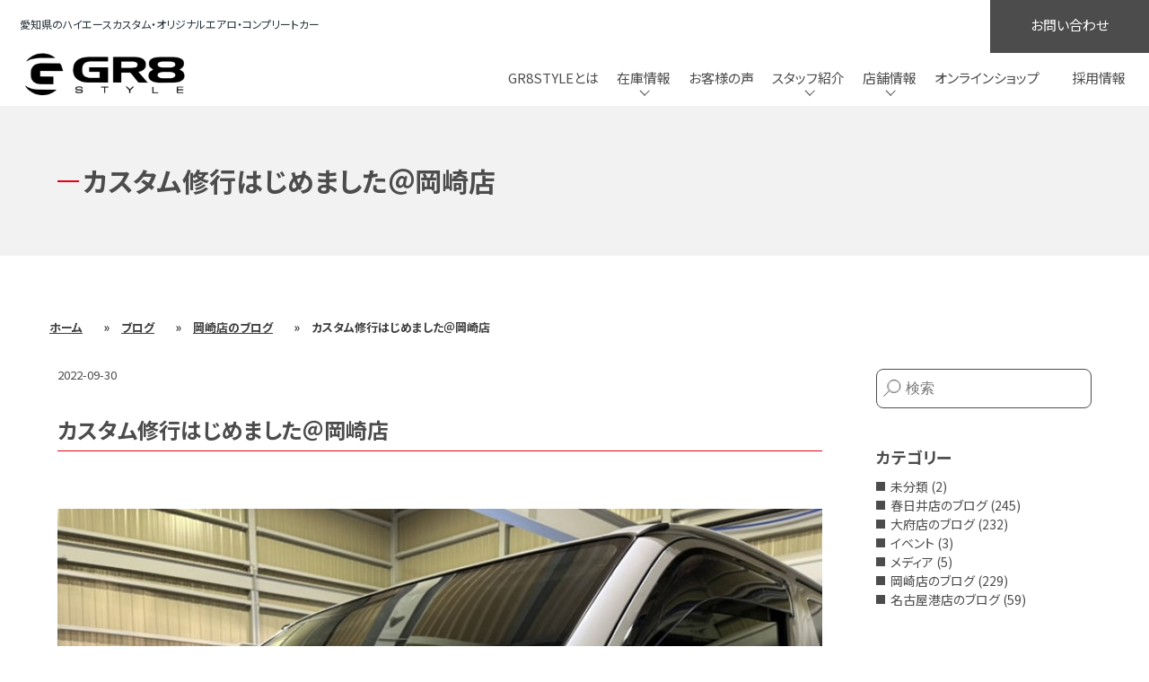

--- FILE ---
content_type: text/html; charset=UTF-8
request_url: https://www.gr8style.co.jp/okazaki/okazaki-blog-042/
body_size: 16283
content:
<!DOCTYPE html>
<html lang="ja">
<head>
  <!-- Google Tag Manager -->
  <script>(function(w,d,s,l,i){w[l]=w[l]||[];w[l].push({'gtm.start':
  new Date().getTime(),event:'gtm.js'});var f=d.getElementsByTagName(s)[0],
  j=d.createElement(s),dl=l!='dataLayer'?'&l='+l:'';j.async=true;j.src=
  'https://www.googletagmanager.com/gtm.js?id='+i+dl;f.parentNode.insertBefore(j,f);
  })(window,document,'script','dataLayer','GTM-N2BNFFD');</script>
  <!-- End Google Tag Manager -->
  <link href="https://maxcdn.bootstrapcdn.com/font-awesome/4.7.0/css/font-awesome.min.css" rel="stylesheet">


  <meta charset = "UTF-8">
  <meta name="viewport" content="width=device-width, initial-scale=1.0">
  
  <!-- Google tag (gtag.js) -->
<script async src="https://www.googletagmanager.com/gtag/js?id=G-D3KRCPBXFG"></script>
<script>
  window.dataLayer = window.dataLayer || [];
  function gtag(){dataLayer.push(arguments);}
  gtag('js', new Date());

  gtag('config', 'G-D3KRCPBXFG');
</script>

<link rel="stylesheet" type="text/css" href="https://www.gr8style.co.jp/wp-content/themes/gr8style/assets/css/swiper-bundle.min.css">
  
  <script src='https://www.gr8style.co.jp/wp-content/themes/gr8style/assets/js/swiper-bundle.min.js'></script></script>

  <meta name='robots' content='index, follow, max-image-preview:large, max-snippet:-1, max-video-preview:-1' />

<!-- Google Tag Manager for WordPress by gtm4wp.com -->
<script data-cfasync="false" data-pagespeed-no-defer>
	var gtm4wp_datalayer_name = "dataLayer";
	var dataLayer = dataLayer || [];
</script>
<!-- End Google Tag Manager for WordPress by gtm4wp.com -->
	<!-- This site is optimized with the Yoast SEO plugin v25.6 - https://yoast.com/wordpress/plugins/seo/ -->
	<title>カスタム修行はじめました＠岡崎店 - ハイエースの新車・中古車、カスタム・キャンピングカー・パーツ専門店</title>
	<link rel="canonical" href="https://www.gr8style.co.jp/okazaki/okazaki-blog-042/" />
	<meta property="og:locale" content="ja_JP" />
	<meta property="og:type" content="article" />
	<meta property="og:title" content="カスタム修行はじめました＠岡崎店 - ハイエースの新車・中古車、カスタム・キャンピングカー・パーツ専門店" />
	<meta property="og:description" content="こんにちは！ 岡崎店の三島です！ 今日で９月が終わり明日から10月になりますね。 肌寒い日も増えますので、少し面倒ですがそろそろ私も衣替えをしようと思います…。 &nbsp; &nbsp; さて本日私..." />
	<meta property="og:url" content="https://www.gr8style.co.jp/okazaki/okazaki-blog-042/" />
	<meta property="og:site_name" content="ハイエースの新車・中古車、カスタム・キャンピングカー・パーツ専門店" />
	<meta property="article:published_time" content="2022-09-30T01:01:32+00:00" />
	<meta property="article:modified_time" content="2022-10-27T04:59:35+00:00" />
	<meta property="og:image" content="https://www.gr8style.co.jp/wp-content/uploads/2022/10/o1478110815181894561.jpg" />
	<meta property="og:image:width" content="800" />
	<meta property="og:image:height" content="600" />
	<meta property="og:image:type" content="image/jpeg" />
	<meta name="author" content="ブログ用" />
	<meta name="twitter:card" content="summary_large_image" />
	<meta name="twitter:label1" content="執筆者" />
	<meta name="twitter:data1" content="ブログ用" />
	<meta name="twitter:label2" content="推定読み取り時間" />
	<meta name="twitter:data2" content="3分" />
	<script type="application/ld+json" class="yoast-schema-graph">{"@context":"https://schema.org","@graph":[{"@type":"WebPage","@id":"https://www.gr8style.co.jp/okazaki/okazaki-blog-042/","url":"https://www.gr8style.co.jp/okazaki/okazaki-blog-042/","name":"カスタム修行はじめました＠岡崎店 - ハイエースの新車・中古車、カスタム・キャンピングカー・パーツ専門店","isPartOf":{"@id":"https://www.gr8style.co.jp/#website"},"primaryImageOfPage":{"@id":"https://www.gr8style.co.jp/okazaki/okazaki-blog-042/#primaryimage"},"image":{"@id":"https://www.gr8style.co.jp/okazaki/okazaki-blog-042/#primaryimage"},"thumbnailUrl":"https://www.gr8style.co.jp/wp-content/uploads/2022/10/o1478110815181894561.jpg","datePublished":"2022-09-30T01:01:32+00:00","dateModified":"2022-10-27T04:59:35+00:00","author":{"@id":"https://www.gr8style.co.jp/#/schema/person/c814ea1cfcc398dee93ace5464c500c1"},"breadcrumb":{"@id":"https://www.gr8style.co.jp/okazaki/okazaki-blog-042/#breadcrumb"},"inLanguage":"ja","potentialAction":[{"@type":"ReadAction","target":["https://www.gr8style.co.jp/okazaki/okazaki-blog-042/"]}]},{"@type":"ImageObject","inLanguage":"ja","@id":"https://www.gr8style.co.jp/okazaki/okazaki-blog-042/#primaryimage","url":"https://www.gr8style.co.jp/wp-content/uploads/2022/10/o1478110815181894561.jpg","contentUrl":"https://www.gr8style.co.jp/wp-content/uploads/2022/10/o1478110815181894561.jpg","width":800,"height":600},{"@type":"BreadcrumbList","@id":"https://www.gr8style.co.jp/okazaki/okazaki-blog-042/#breadcrumb","itemListElement":[{"@type":"ListItem","position":1,"name":"ホーム","item":"https://www.gr8style.co.jp/"},{"@type":"ListItem","position":2,"name":"ブログ","item":"https://www.gr8style.co.jp/blog/"},{"@type":"ListItem","position":3,"name":"岡崎店のブログ","item":"https://www.gr8style.co.jp/category/okazaki/"},{"@type":"ListItem","position":4,"name":"カスタム修行はじめました＠岡崎店"}]},{"@type":"WebSite","@id":"https://www.gr8style.co.jp/#website","url":"https://www.gr8style.co.jp/","name":"ハイエースの新車・中古車、カスタム・キャンピングカー・パーツ専門店","description":"愛知県のハイエースカスタム・オリジナルエアロ・コンプリートカー","potentialAction":[{"@type":"SearchAction","target":{"@type":"EntryPoint","urlTemplate":"https://www.gr8style.co.jp/?s={search_term_string}"},"query-input":{"@type":"PropertyValueSpecification","valueRequired":true,"valueName":"search_term_string"}}],"inLanguage":"ja"},{"@type":"Person","@id":"https://www.gr8style.co.jp/#/schema/person/c814ea1cfcc398dee93ace5464c500c1","name":"ブログ用","image":{"@type":"ImageObject","inLanguage":"ja","@id":"https://www.gr8style.co.jp/#/schema/person/image/","url":"https://secure.gravatar.com/avatar/b5a89037f324aa24caba58b62601c702?s=96&d=mm&r=g","contentUrl":"https://secure.gravatar.com/avatar/b5a89037f324aa24caba58b62601c702?s=96&d=mm&r=g","caption":"ブログ用"},"url":"https://www.gr8style.co.jp/author/staff-blog/"}]}</script>
	<!-- / Yoast SEO plugin. -->


<link rel='dns-prefetch' href='//unpkg.com' />
<link rel='dns-prefetch' href='//fonts.googleapis.com' />
<link rel="alternate" type="application/rss+xml" title="ハイエースの新車・中古車、カスタム・キャンピングカー・パーツ専門店 &raquo; カスタム修行はじめました＠岡崎店 のコメントのフィード" href="https://www.gr8style.co.jp/okazaki/okazaki-blog-042/feed/" />
<script type="text/javascript">
/* <![CDATA[ */
window._wpemojiSettings = {"baseUrl":"https:\/\/s.w.org\/images\/core\/emoji\/15.0.3\/72x72\/","ext":".png","svgUrl":"https:\/\/s.w.org\/images\/core\/emoji\/15.0.3\/svg\/","svgExt":".svg","source":{"concatemoji":"https:\/\/www.gr8style.co.jp\/wp-includes\/js\/wp-emoji-release.min.js?ver=6.6.4"}};
/*! This file is auto-generated */
!function(i,n){var o,s,e;function c(e){try{var t={supportTests:e,timestamp:(new Date).valueOf()};sessionStorage.setItem(o,JSON.stringify(t))}catch(e){}}function p(e,t,n){e.clearRect(0,0,e.canvas.width,e.canvas.height),e.fillText(t,0,0);var t=new Uint32Array(e.getImageData(0,0,e.canvas.width,e.canvas.height).data),r=(e.clearRect(0,0,e.canvas.width,e.canvas.height),e.fillText(n,0,0),new Uint32Array(e.getImageData(0,0,e.canvas.width,e.canvas.height).data));return t.every(function(e,t){return e===r[t]})}function u(e,t,n){switch(t){case"flag":return n(e,"\ud83c\udff3\ufe0f\u200d\u26a7\ufe0f","\ud83c\udff3\ufe0f\u200b\u26a7\ufe0f")?!1:!n(e,"\ud83c\uddfa\ud83c\uddf3","\ud83c\uddfa\u200b\ud83c\uddf3")&&!n(e,"\ud83c\udff4\udb40\udc67\udb40\udc62\udb40\udc65\udb40\udc6e\udb40\udc67\udb40\udc7f","\ud83c\udff4\u200b\udb40\udc67\u200b\udb40\udc62\u200b\udb40\udc65\u200b\udb40\udc6e\u200b\udb40\udc67\u200b\udb40\udc7f");case"emoji":return!n(e,"\ud83d\udc26\u200d\u2b1b","\ud83d\udc26\u200b\u2b1b")}return!1}function f(e,t,n){var r="undefined"!=typeof WorkerGlobalScope&&self instanceof WorkerGlobalScope?new OffscreenCanvas(300,150):i.createElement("canvas"),a=r.getContext("2d",{willReadFrequently:!0}),o=(a.textBaseline="top",a.font="600 32px Arial",{});return e.forEach(function(e){o[e]=t(a,e,n)}),o}function t(e){var t=i.createElement("script");t.src=e,t.defer=!0,i.head.appendChild(t)}"undefined"!=typeof Promise&&(o="wpEmojiSettingsSupports",s=["flag","emoji"],n.supports={everything:!0,everythingExceptFlag:!0},e=new Promise(function(e){i.addEventListener("DOMContentLoaded",e,{once:!0})}),new Promise(function(t){var n=function(){try{var e=JSON.parse(sessionStorage.getItem(o));if("object"==typeof e&&"number"==typeof e.timestamp&&(new Date).valueOf()<e.timestamp+604800&&"object"==typeof e.supportTests)return e.supportTests}catch(e){}return null}();if(!n){if("undefined"!=typeof Worker&&"undefined"!=typeof OffscreenCanvas&&"undefined"!=typeof URL&&URL.createObjectURL&&"undefined"!=typeof Blob)try{var e="postMessage("+f.toString()+"("+[JSON.stringify(s),u.toString(),p.toString()].join(",")+"));",r=new Blob([e],{type:"text/javascript"}),a=new Worker(URL.createObjectURL(r),{name:"wpTestEmojiSupports"});return void(a.onmessage=function(e){c(n=e.data),a.terminate(),t(n)})}catch(e){}c(n=f(s,u,p))}t(n)}).then(function(e){for(var t in e)n.supports[t]=e[t],n.supports.everything=n.supports.everything&&n.supports[t],"flag"!==t&&(n.supports.everythingExceptFlag=n.supports.everythingExceptFlag&&n.supports[t]);n.supports.everythingExceptFlag=n.supports.everythingExceptFlag&&!n.supports.flag,n.DOMReady=!1,n.readyCallback=function(){n.DOMReady=!0}}).then(function(){return e}).then(function(){var e;n.supports.everything||(n.readyCallback(),(e=n.source||{}).concatemoji?t(e.concatemoji):e.wpemoji&&e.twemoji&&(t(e.twemoji),t(e.wpemoji)))}))}((window,document),window._wpemojiSettings);
/* ]]> */
</script>
<link rel='stylesheet' id='sbi_styles-css' href='https://www.gr8style.co.jp/wp-content/plugins/instagram-feed/css/sbi-styles.min.css?ver=6.10.0' type='text/css' media='all' />
<style id='wp-emoji-styles-inline-css' type='text/css'>

	img.wp-smiley, img.emoji {
		display: inline !important;
		border: none !important;
		box-shadow: none !important;
		height: 1em !important;
		width: 1em !important;
		margin: 0 0.07em !important;
		vertical-align: -0.1em !important;
		background: none !important;
		padding: 0 !important;
	}
</style>
<link rel='stylesheet' id='wp-block-library-css' href='https://www.gr8style.co.jp/wp-includes/css/dist/block-library/style.min.css?ver=6.6.4' type='text/css' media='all' />
<style id='classic-theme-styles-inline-css' type='text/css'>
/*! This file is auto-generated */
.wp-block-button__link{color:#fff;background-color:#32373c;border-radius:9999px;box-shadow:none;text-decoration:none;padding:calc(.667em + 2px) calc(1.333em + 2px);font-size:1.125em}.wp-block-file__button{background:#32373c;color:#fff;text-decoration:none}
</style>
<style id='global-styles-inline-css' type='text/css'>
:root{--wp--preset--aspect-ratio--square: 1;--wp--preset--aspect-ratio--4-3: 4/3;--wp--preset--aspect-ratio--3-4: 3/4;--wp--preset--aspect-ratio--3-2: 3/2;--wp--preset--aspect-ratio--2-3: 2/3;--wp--preset--aspect-ratio--16-9: 16/9;--wp--preset--aspect-ratio--9-16: 9/16;--wp--preset--color--black: #000000;--wp--preset--color--cyan-bluish-gray: #abb8c3;--wp--preset--color--white: #ffffff;--wp--preset--color--pale-pink: #f78da7;--wp--preset--color--vivid-red: #cf2e2e;--wp--preset--color--luminous-vivid-orange: #ff6900;--wp--preset--color--luminous-vivid-amber: #fcb900;--wp--preset--color--light-green-cyan: #7bdcb5;--wp--preset--color--vivid-green-cyan: #00d084;--wp--preset--color--pale-cyan-blue: #8ed1fc;--wp--preset--color--vivid-cyan-blue: #0693e3;--wp--preset--color--vivid-purple: #9b51e0;--wp--preset--gradient--vivid-cyan-blue-to-vivid-purple: linear-gradient(135deg,rgba(6,147,227,1) 0%,rgb(155,81,224) 100%);--wp--preset--gradient--light-green-cyan-to-vivid-green-cyan: linear-gradient(135deg,rgb(122,220,180) 0%,rgb(0,208,130) 100%);--wp--preset--gradient--luminous-vivid-amber-to-luminous-vivid-orange: linear-gradient(135deg,rgba(252,185,0,1) 0%,rgba(255,105,0,1) 100%);--wp--preset--gradient--luminous-vivid-orange-to-vivid-red: linear-gradient(135deg,rgba(255,105,0,1) 0%,rgb(207,46,46) 100%);--wp--preset--gradient--very-light-gray-to-cyan-bluish-gray: linear-gradient(135deg,rgb(238,238,238) 0%,rgb(169,184,195) 100%);--wp--preset--gradient--cool-to-warm-spectrum: linear-gradient(135deg,rgb(74,234,220) 0%,rgb(151,120,209) 20%,rgb(207,42,186) 40%,rgb(238,44,130) 60%,rgb(251,105,98) 80%,rgb(254,248,76) 100%);--wp--preset--gradient--blush-light-purple: linear-gradient(135deg,rgb(255,206,236) 0%,rgb(152,150,240) 100%);--wp--preset--gradient--blush-bordeaux: linear-gradient(135deg,rgb(254,205,165) 0%,rgb(254,45,45) 50%,rgb(107,0,62) 100%);--wp--preset--gradient--luminous-dusk: linear-gradient(135deg,rgb(255,203,112) 0%,rgb(199,81,192) 50%,rgb(65,88,208) 100%);--wp--preset--gradient--pale-ocean: linear-gradient(135deg,rgb(255,245,203) 0%,rgb(182,227,212) 50%,rgb(51,167,181) 100%);--wp--preset--gradient--electric-grass: linear-gradient(135deg,rgb(202,248,128) 0%,rgb(113,206,126) 100%);--wp--preset--gradient--midnight: linear-gradient(135deg,rgb(2,3,129) 0%,rgb(40,116,252) 100%);--wp--preset--font-size--small: 13px;--wp--preset--font-size--medium: 20px;--wp--preset--font-size--large: 36px;--wp--preset--font-size--x-large: 42px;--wp--preset--spacing--20: 0.44rem;--wp--preset--spacing--30: 0.67rem;--wp--preset--spacing--40: 1rem;--wp--preset--spacing--50: 1.5rem;--wp--preset--spacing--60: 2.25rem;--wp--preset--spacing--70: 3.38rem;--wp--preset--spacing--80: 5.06rem;--wp--preset--shadow--natural: 6px 6px 9px rgba(0, 0, 0, 0.2);--wp--preset--shadow--deep: 12px 12px 50px rgba(0, 0, 0, 0.4);--wp--preset--shadow--sharp: 6px 6px 0px rgba(0, 0, 0, 0.2);--wp--preset--shadow--outlined: 6px 6px 0px -3px rgba(255, 255, 255, 1), 6px 6px rgba(0, 0, 0, 1);--wp--preset--shadow--crisp: 6px 6px 0px rgba(0, 0, 0, 1);}:where(.is-layout-flex){gap: 0.5em;}:where(.is-layout-grid){gap: 0.5em;}body .is-layout-flex{display: flex;}.is-layout-flex{flex-wrap: wrap;align-items: center;}.is-layout-flex > :is(*, div){margin: 0;}body .is-layout-grid{display: grid;}.is-layout-grid > :is(*, div){margin: 0;}:where(.wp-block-columns.is-layout-flex){gap: 2em;}:where(.wp-block-columns.is-layout-grid){gap: 2em;}:where(.wp-block-post-template.is-layout-flex){gap: 1.25em;}:where(.wp-block-post-template.is-layout-grid){gap: 1.25em;}.has-black-color{color: var(--wp--preset--color--black) !important;}.has-cyan-bluish-gray-color{color: var(--wp--preset--color--cyan-bluish-gray) !important;}.has-white-color{color: var(--wp--preset--color--white) !important;}.has-pale-pink-color{color: var(--wp--preset--color--pale-pink) !important;}.has-vivid-red-color{color: var(--wp--preset--color--vivid-red) !important;}.has-luminous-vivid-orange-color{color: var(--wp--preset--color--luminous-vivid-orange) !important;}.has-luminous-vivid-amber-color{color: var(--wp--preset--color--luminous-vivid-amber) !important;}.has-light-green-cyan-color{color: var(--wp--preset--color--light-green-cyan) !important;}.has-vivid-green-cyan-color{color: var(--wp--preset--color--vivid-green-cyan) !important;}.has-pale-cyan-blue-color{color: var(--wp--preset--color--pale-cyan-blue) !important;}.has-vivid-cyan-blue-color{color: var(--wp--preset--color--vivid-cyan-blue) !important;}.has-vivid-purple-color{color: var(--wp--preset--color--vivid-purple) !important;}.has-black-background-color{background-color: var(--wp--preset--color--black) !important;}.has-cyan-bluish-gray-background-color{background-color: var(--wp--preset--color--cyan-bluish-gray) !important;}.has-white-background-color{background-color: var(--wp--preset--color--white) !important;}.has-pale-pink-background-color{background-color: var(--wp--preset--color--pale-pink) !important;}.has-vivid-red-background-color{background-color: var(--wp--preset--color--vivid-red) !important;}.has-luminous-vivid-orange-background-color{background-color: var(--wp--preset--color--luminous-vivid-orange) !important;}.has-luminous-vivid-amber-background-color{background-color: var(--wp--preset--color--luminous-vivid-amber) !important;}.has-light-green-cyan-background-color{background-color: var(--wp--preset--color--light-green-cyan) !important;}.has-vivid-green-cyan-background-color{background-color: var(--wp--preset--color--vivid-green-cyan) !important;}.has-pale-cyan-blue-background-color{background-color: var(--wp--preset--color--pale-cyan-blue) !important;}.has-vivid-cyan-blue-background-color{background-color: var(--wp--preset--color--vivid-cyan-blue) !important;}.has-vivid-purple-background-color{background-color: var(--wp--preset--color--vivid-purple) !important;}.has-black-border-color{border-color: var(--wp--preset--color--black) !important;}.has-cyan-bluish-gray-border-color{border-color: var(--wp--preset--color--cyan-bluish-gray) !important;}.has-white-border-color{border-color: var(--wp--preset--color--white) !important;}.has-pale-pink-border-color{border-color: var(--wp--preset--color--pale-pink) !important;}.has-vivid-red-border-color{border-color: var(--wp--preset--color--vivid-red) !important;}.has-luminous-vivid-orange-border-color{border-color: var(--wp--preset--color--luminous-vivid-orange) !important;}.has-luminous-vivid-amber-border-color{border-color: var(--wp--preset--color--luminous-vivid-amber) !important;}.has-light-green-cyan-border-color{border-color: var(--wp--preset--color--light-green-cyan) !important;}.has-vivid-green-cyan-border-color{border-color: var(--wp--preset--color--vivid-green-cyan) !important;}.has-pale-cyan-blue-border-color{border-color: var(--wp--preset--color--pale-cyan-blue) !important;}.has-vivid-cyan-blue-border-color{border-color: var(--wp--preset--color--vivid-cyan-blue) !important;}.has-vivid-purple-border-color{border-color: var(--wp--preset--color--vivid-purple) !important;}.has-vivid-cyan-blue-to-vivid-purple-gradient-background{background: var(--wp--preset--gradient--vivid-cyan-blue-to-vivid-purple) !important;}.has-light-green-cyan-to-vivid-green-cyan-gradient-background{background: var(--wp--preset--gradient--light-green-cyan-to-vivid-green-cyan) !important;}.has-luminous-vivid-amber-to-luminous-vivid-orange-gradient-background{background: var(--wp--preset--gradient--luminous-vivid-amber-to-luminous-vivid-orange) !important;}.has-luminous-vivid-orange-to-vivid-red-gradient-background{background: var(--wp--preset--gradient--luminous-vivid-orange-to-vivid-red) !important;}.has-very-light-gray-to-cyan-bluish-gray-gradient-background{background: var(--wp--preset--gradient--very-light-gray-to-cyan-bluish-gray) !important;}.has-cool-to-warm-spectrum-gradient-background{background: var(--wp--preset--gradient--cool-to-warm-spectrum) !important;}.has-blush-light-purple-gradient-background{background: var(--wp--preset--gradient--blush-light-purple) !important;}.has-blush-bordeaux-gradient-background{background: var(--wp--preset--gradient--blush-bordeaux) !important;}.has-luminous-dusk-gradient-background{background: var(--wp--preset--gradient--luminous-dusk) !important;}.has-pale-ocean-gradient-background{background: var(--wp--preset--gradient--pale-ocean) !important;}.has-electric-grass-gradient-background{background: var(--wp--preset--gradient--electric-grass) !important;}.has-midnight-gradient-background{background: var(--wp--preset--gradient--midnight) !important;}.has-small-font-size{font-size: var(--wp--preset--font-size--small) !important;}.has-medium-font-size{font-size: var(--wp--preset--font-size--medium) !important;}.has-large-font-size{font-size: var(--wp--preset--font-size--large) !important;}.has-x-large-font-size{font-size: var(--wp--preset--font-size--x-large) !important;}
:where(.wp-block-post-template.is-layout-flex){gap: 1.25em;}:where(.wp-block-post-template.is-layout-grid){gap: 1.25em;}
:where(.wp-block-columns.is-layout-flex){gap: 2em;}:where(.wp-block-columns.is-layout-grid){gap: 2em;}
:root :where(.wp-block-pullquote){font-size: 1.5em;line-height: 1.6;}
</style>
<link rel='stylesheet' id='contact-form-7-css' href='https://www.gr8style.co.jp/wp-content/plugins/contact-form-7/includes/css/styles.css?ver=6.0.6' type='text/css' media='all' />
<link rel='stylesheet' id='toc-screen-css' href='https://www.gr8style.co.jp/wp-content/plugins/table-of-contents-plus/screen.min.css?ver=2411.1' type='text/css' media='all' />
<link rel='stylesheet' id='gr8-common-css' href='https://www.gr8style.co.jp/wp-content/themes/gr8style/assets/css/common.css?ver=6.6.4' type='text/css' media='all' />
<link rel='stylesheet' id='gr8-post-css' href='https://www.gr8style.co.jp/wp-content/themes/gr8style/assets/css/post.css?ver=6.6.4' type='text/css' media='all' />
<link rel='stylesheet' id='add_google_fonts-css' href='https://fonts.googleapis.com/css2?family=Noto+Sans+JP%3Awght%40400%3B700&#038;display=swap&#038;ver=6.6.4' type='text/css' media='all' />
<link rel='stylesheet' id='gr8-swiper-css-css' href='https://unpkg.com/swiper@7/swiper-bundle.min.css?ver=6.6.4' type='text/css' media='all' />
<script type="text/javascript" src="https://www.gr8style.co.jp/wp-includes/js/jquery/jquery.min.js?ver=3.7.1" id="jquery-core-js"></script>
<script type="text/javascript" src="https://www.gr8style.co.jp/wp-includes/js/jquery/jquery-migrate.min.js?ver=3.4.1" id="jquery-migrate-js"></script>
<script type="text/javascript" src="https://unpkg.com/swiper@7/swiper-bundle.min.js?ver=6.6.4" id="gr8-swiper-js-js"></script>
<link rel="https://api.w.org/" href="https://www.gr8style.co.jp/wp-json/" /><link rel="alternate" title="JSON" type="application/json" href="https://www.gr8style.co.jp/wp-json/wp/v2/posts/2422" /><link rel="EditURI" type="application/rsd+xml" title="RSD" href="https://www.gr8style.co.jp/xmlrpc.php?rsd" />
<meta name="generator" content="WordPress 6.6.4" />
<link rel='shortlink' href='https://www.gr8style.co.jp/?p=2422' />
<link rel="alternate" title="oEmbed (JSON)" type="application/json+oembed" href="https://www.gr8style.co.jp/wp-json/oembed/1.0/embed?url=https%3A%2F%2Fwww.gr8style.co.jp%2Fokazaki%2Fokazaki-blog-042%2F" />
<link rel="alternate" title="oEmbed (XML)" type="text/xml+oembed" href="https://www.gr8style.co.jp/wp-json/oembed/1.0/embed?url=https%3A%2F%2Fwww.gr8style.co.jp%2Fokazaki%2Fokazaki-blog-042%2F&#038;format=xml" />

<!-- Google Tag Manager for WordPress by gtm4wp.com -->
<!-- GTM Container placement set to off -->
<script data-cfasync="false" data-pagespeed-no-defer type="text/javascript">
	var dataLayer_content = {"pagePostType":"post","pagePostType2":"single-post","pageCategory":["okazaki"],"pagePostAuthor":"ブログ用"};
	dataLayer.push( dataLayer_content );
</script>
<script data-cfasync="false" data-pagespeed-no-defer type="text/javascript">
	console.warn && console.warn("[GTM4WP] Google Tag Manager container code placement set to OFF !!!");
	console.warn && console.warn("[GTM4WP] Data layer codes are active but GTM container must be loaded using custom coding !!!");
</script>
<!-- End Google Tag Manager for WordPress by gtm4wp.com --><link rel="icon" href="https://www.gr8style.co.jp/wp-content/uploads/2022/06/cropped-7a42e4a8755d20ed68b9ae998150886e-32x32.png" sizes="32x32" />
<link rel="icon" href="https://www.gr8style.co.jp/wp-content/uploads/2022/06/cropped-7a42e4a8755d20ed68b9ae998150886e-192x192.png" sizes="192x192" />
<link rel="apple-touch-icon" href="https://www.gr8style.co.jp/wp-content/uploads/2022/06/cropped-7a42e4a8755d20ed68b9ae998150886e-180x180.png" />
<meta name="msapplication-TileImage" content="https://www.gr8style.co.jp/wp-content/uploads/2022/06/cropped-7a42e4a8755d20ed68b9ae998150886e-270x270.png" />
		<style type="text/css" id="wp-custom-css">
			.p-post h2 {
    margin-top: 2rem;
    margin-bottom: 1rem;
    font-size: 1.7rem;
    font-weight: bold;
    color: #4C4C4C;
    line-height: 1.6;
}
.grecaptcha-badge{
	display:none!important;
}
.wpcf7-form-control{
	width: 21rem;
    padding: 0.5rem 0.75rem;
    font-size: 1rem;
    line-height: 1.2;
    color: #4C4C4C;
}
.p-post__thumbnail img.attachment-large{
	aspect-ratio:auto;
}
.p-post__contents ol li{
	list-style:auto;
}
.p-post__author{
	border: 1px solid;
    padding: 23px;
}
.p-post__author-avatar{
	display:inline-block;
}
.p-post__author-flex{
	display:flex;
	justify-content: space-around;
}
.p-post p.auther__name{
	font-weight: bold;
    font-size: 1.5rem;
}
.p-post p.author__title{
	    font-size: 1.5rem;
	font-weight:bold;
    border-bottom: 1px solid;
}
.wpcf7-textarea{
	    width: 100%;
    height: 11.5rem;
    padding: 0.5rem 0.75rem;
    font-size: 1rem;
    line-height: 1.2;
    color: #4C4C4C;
    overflow: auto;
}
.p-post td{
	border:1px solid #000;
	padding:3px;
}
.p-post th{
		border:1px solid #000;
	padding:3px;
	background-color:#f8f8f8;
}
.wpcf7-submit{
	    position: relative;
    z-index: 2;
    min-width: 13.75rem;
    font-size: .8125rem;
    color: #4C4C4C;
    line-height: 1.25;
    text-align: center;
    -webkit-transition: all .2s ease;
    transition: all .2s ease;
    border: none;
    padding: 16px 37px 11px 37px;
    background: transparent;
    text-align: center;
    margin: 0 auto;
    display: block;
    height: auto;
	width:220px;
}
.wpcf7-submit:hover{
	color:red;
}
.p-post__contents li{
	list-style:disc;
	margin-left: 16px;
}
.p-post__contents blockquote::before {
	color: #c7254e;
}
.p-post__contents blockquote{
    position:relative;
    border-left:3px solid #DA8596;
    padding:20px 20px 20px 10px;
	background-color:#f1f1f1;
	margin-bottom:30px;
}

.p-post__contents blockquote:before{
    position:absolute;
    font-family:'FontAwesome';
    content:'\f10d';
    font-size: 27px;
    color:#DA8596;
}
.p-post blockquote p{
    position:relative;
    padding-left:50px;
		color:#444;
		margin-bottom:0.5rem;
}


.p-form__submitContainer{
	position: relative;
    display: inline-block;
	height: 48px;
    width: 220px;
}
.wpcf7 form.invalid .wpcf7-response-output, .wpcf7 form.unaccepted .wpcf7-response-output, .wpcf7 form.payment-required .wpcf7-response-output{
	border:none;
}
.wpcf7-list-item{
	margin:0;
}
.acceptance .wpcf7-form-control{
	padding-left:0;
}
span.wpcf7-list-item {
	display: block;
	margin-bottom:5px;
}
.wpcf7-response-output{
	display:none;
}

.p-form__label{
	margin-right:5px;
}
.p-post__author-right{
	width:50%;
}
@media screen and (max-width: 768px) {
	.p-post__author-flex{
		flex-direction:column;
	}
	.p-post__author-avatar {
    display: block;
    margin: 0 auto;
		width:60%;
}
	.p-single iframe {
	width:100%;
	}
	.p-post p.auther__name {
    margin-bottom: 0;
		text-align:center;
}
	    .p-post__author-avatar img{
				width:100%;
	}
	.p-post__author-right{
	width:100%;
}
	.p-post p.author__title{
		text-align: center;
	}
}



/* ↓ 20241003追加：記事領域 ↓ */
.display-none {
	display: none;
}
.l-container.-page, .l-container.-post {
  padding-top: 2rem;
}
.post-date {
	display: flex;
}
.p-post__time {
	font-size: .8125rem;
	line-height: 1.0;
	color: #4C4C4C;
	margin-bottom: .5rem;
	margin-right: 20px;
}
.crecum {
	background-color: #fff;
	padding: 60px 35px 5px;
	font-size: 13px;
	font-weight: 600;
}
@media screen and (max-width: 768px) {
	.margin-top {
		margin-top: 1rem!important;
	}
	.title-margin {
		margin-top: 1rem!important;
	}
	.container-padding {
		padding-top: 1rem!important;
	}
	.crecum {
    background-color: #fff;
    padding: 5px 20px;
    font-size: 12px;
    font-weight: 600;
	}
	.crecum span {
    padding: 0;
	}
}
/* ↑ 20241003追加：記事領域 ↑ */

/* ↓ 20241021追加：記事領域 ↓ */
.magazine-template-default table.small th, .magazine-template-default table.small td{
	font-size: 70%!important;
}
.magazine-template-default table.middle th, .magazine-template-default table.middle td{
	font-size: 85%!important;
}
.magazine-template-default table th{
	background-color: #f8f8f8;
	font-weight: bold;
}
.magazine-template-default table{
	margin-bottom: 20px;
}
/* ↑ 20241021追加：記事領域 ↑ */

		</style>
		</head>
<body class="post-template-default single single-post postid-2422 single-format-standard">
  <!-- Google Tag Manager (noscript) -->
  <noscript><iframe src="https://www.googletagmanager.com/ns.html?id=GTM-N2BNFFD"
  height="0" width="0" style="display:none;visibility:hidden"></iframe></noscript>
  <!-- End Google Tag Manager (noscript) -->
  <header class="l-header p-header">
    <div class="l-header__inner">
      <div class="p-header__info">
        <h1 class="p-header__logo">
          <span class="screen-reader-text">GR8STYLE</span>
          <a href="https://www.gr8style.co.jp" class="p-logo"><img src="https://www.gr8style.co.jp/wp-content/themes/gr8style/assets/images/common/logo-primary.png" srcset="https://www.gr8style.co.jp/wp-content/themes/gr8style/assets/images/common/logo-primary.png 1x, https://www.gr8style.co.jp/wp-content/themes/gr8style/assets/images/common/logo-primary@2x.png 2x" alt="株式会社GR8" width="189" height="51"></a>
        </h1>
        <p class="l-header__catchphrase p-header__catchphrase">愛知県のハイエースカスタム・オリジナルエアロ・コンプリートカー</p>
      </div>
      <!-- /.p-header__info -->
      <nav class="p-header__nav">
        <h2 class="screen-reader-text">サイト内メニュー</h2>
        <button class="js-drawer c-button p-hamburger" aria-controls="globalNav" aria-expanded="false">
          <span class="p-hamburger__line">
            <span class="screen-reader-text">メニューを開閉</span>
          </span>
        </button>
        <div id="globalNav" class="l-globalNav p-globalNav p-drawerNav">
          <div class="l-drawerNav__inner">
            <p class="p-drawerNav__logo"><a href="https://www.gr8style.co.jp" class="p-logo"><img src="https://www.gr8style.co.jp/wp-content/themes/gr8style/assets/images/common/logo-secondary-sp.png" srcset="https://www.gr8style.co.jp/wp-content/themes/gr8style/assets/images/common/logo-secondary-sp.png 1x, https://www.gr8style.co.jp/wp-content/themes/gr8style/assets/images/common/logo-secondary-sp@2x.png 2x" alt="" width="116" height="31"></a></p>
            <p class="p-drawerNav__tel"><a href="tel:0120-927-968" class="c-button p-drawerButton"><span class="p-drawerButton__label">GR8 STYLE 春日井店</span><span class="p-drawerButton__number">0120-927-968</span></a></p>
            <p class="p-drawerNav__tel"><a href="tel:0120-968-106" class="c-button p-drawerButton"><span class="p-drawerButton__label">GR8 STYLE 大府店</span><span class="p-drawerButton__number">0120-968-106</span></a></p>
            <p class="p-drawerNav__tel"><a href="tel:0120-882-817" class="c-button p-drawerButton"><span class="p-drawerButton__label">GR8 OUTDOOR 岡崎店</span><span class="p-drawerButton__number">0120-882-817</span></a></p>
            <p class="p-drawerNav__tel"><a href="tel:0120-118-828" class="c-button p-drawerButton"><span class="p-drawerButton__label">GR8 OUTDOOR 名古屋港店</span><span class="p-drawerButton__number">0120-118-828</span></a></p>
            <ul id="menu-global-menu" class="js-globalNav__items l-globalNav__items p-globalNav__items"><li id="menu-item-92" class="-single menu-item menu-item-type-post_type menu-item-object-page menu-item-92"><a href="https://www.gr8style.co.jp/about/">GR8STYLEとは</a></li>
<li id="menu-item-93" class="menu-item menu-item-type-custom menu-item-object-custom menu-item-has-children menu-item-93"><a>在庫情報</a>
<ul class="sub-menu">
	<li id="menu-item-97" class="menu-item menu-item-type-custom menu-item-object-custom menu-item-97"><a>在庫情報</a></li>
	<li id="menu-item-94" class="menu-item menu-item-type-custom menu-item-object-custom menu-item-94"><a target="_blank" rel="noopener" href="https://www.goo-net.com/php/search/summary.php?baitai=0206645&#038;client_id=0206645&#038;area_id=15&#038;ef_flag=1">春日井店</a></li>
	<li id="menu-item-95" class="menu-item menu-item-type-custom menu-item-object-custom menu-item-95"><a target="_blank" rel="noopener" href="https://www.goo-net.com/php/search/summary.php?baitai=0208506&#038;client_id=0208506&#038;area_id=15&#038;ef_flag=1">大府店</a></li>
	<li id="menu-item-650" class="menu-item menu-item-type-custom menu-item-object-custom menu-item-650"><a target="_blank" rel="noopener" href="https://www.goo-net.com/php/search/summary.php?baitai=0204002&#038;client_id=0204002&#038;area_id=15&#038;ef_flag=1">岡崎店</a></li>
	<li id="menu-item-11583" class="menu-item menu-item-type-custom menu-item-object-custom menu-item-11583"><a target="_blank" rel="noopener" href="https://www.goo-net.com/php/search/summary.php?baitai=0204002&#038;client_id=0209187&#038;area_id=15&#038;ef_flag=1">名古屋港店</a></li>
	<li id="menu-item-96" class="menu-item menu-item-type-custom menu-item-object-custom menu-item-96"><a target="_blank" rel="noopener" href="https://www.goo-net.com/php/search/summary.php?baitai=0208506&#038;client_id=0208506,0206645,0204002,0209187&#038;area_id=15&#038;ef_flag=1">すべて</a></li>
</ul>
</li>
<li id="menu-item-98" class="-single menu-item menu-item-type-custom menu-item-object-custom menu-item-98"><a href="https://gr8style.co.jp/voice/">お客様の声</a></li>
<li id="menu-item-99" class="menu-item menu-item-type-custom menu-item-object-custom menu-item-has-children menu-item-99"><a>スタッフ紹介</a>
<ul class="sub-menu">
	<li id="menu-item-100" class="menu-item menu-item-type-custom menu-item-object-custom menu-item-100"><a>スタッフ紹介</a></li>
	<li id="menu-item-101" class="menu-item menu-item-type-post_type menu-item-object-page menu-item-101"><a href="https://www.gr8style.co.jp/staff-kasugai/">春日井店</a></li>
	<li id="menu-item-102" class="menu-item menu-item-type-post_type menu-item-object-page menu-item-102"><a href="https://www.gr8style.co.jp/staff-obu/">大府店</a></li>
	<li id="menu-item-633" class="menu-item menu-item-type-post_type menu-item-object-page menu-item-633"><a href="https://www.gr8style.co.jp/staff-okazaki/">岡崎店</a></li>
	<li id="menu-item-11584" class="menu-item menu-item-type-post_type menu-item-object-page menu-item-11584"><a href="https://www.gr8style.co.jp/staff-nagoyako/">名古屋港店</a></li>
</ul>
</li>
<li id="menu-item-103" class="menu-item menu-item-type-custom menu-item-object-custom menu-item-has-children menu-item-103"><a>店舗情報</a>
<ul class="sub-menu">
	<li id="menu-item-613" class="menu-item menu-item-type-custom menu-item-object-custom menu-item-613"><a>店舗情報</a></li>
	<li id="menu-item-104" class="menu-item menu-item-type-post_type menu-item-object-page menu-item-104"><a href="https://www.gr8style.co.jp/gr8-kasugai/">春日井店</a></li>
	<li id="menu-item-105" class="menu-item menu-item-type-post_type menu-item-object-page menu-item-105"><a href="https://www.gr8style.co.jp/gr8-obu/">大府店</a></li>
	<li id="menu-item-637" class="menu-item menu-item-type-post_type menu-item-object-page menu-item-637"><a href="https://www.gr8style.co.jp/gr8-okazaki/">岡崎店</a></li>
	<li id="menu-item-11585" class="menu-item menu-item-type-post_type menu-item-object-page menu-item-11585"><a href="https://www.gr8style.co.jp/gr8-nagoyako/">名古屋港店</a></li>
</ul>
</li>
<li id="menu-item-106" class="-extarnal -single menu-item menu-item-type-custom menu-item-object-custom menu-item-106"><a target="_blank" rel="noopener" href="https://www.gr8-style.com">オンラインショップ</a></li>
<li id="menu-item-107" class="-extarnal -single menu-item menu-item-type-custom menu-item-object-custom menu-item-107"><a target="_blank" rel="noopener" href="https://gr8style.co.jp/recruit/">採用情報</a></li>
<li id="menu-item-108" class="l-globalNav__contact p-globalNav__contact menu-item menu-item-type-post_type menu-item-object-page menu-item-108"><a href="https://www.gr8style.co.jp/contact/">お問い合わせ</a></li>
</ul>            <ul id="menu-drawer-menu" class="l-drawerNav__items p-drawerNav__items"><li id="menu-item-109" class="menu-item menu-item-type-post_type menu-item-object-page menu-item-109"><a href="https://www.gr8style.co.jp/about/">GR8とは</a></li>
<li id="menu-item-110" class="menu-item menu-item-type-custom menu-item-object-custom menu-item-110"><a target="_blank" rel="noopener" href="https://www.goo-net.com/php/search/summary.php?baitai=0208506&#038;client_id=0208506,0206645,0204002,0209187&#038;area_id=15&#038;ef_flag=1">在庫情報</a></li>
<li id="menu-item-111" class="menu-item menu-item-type-custom menu-item-object-custom menu-item-111"><a href="https://gr8style.co.jp/voice">お客様の声</a></li>
<li id="menu-item-112" class="menu-item menu-item-type-post_type menu-item-object-page menu-item-112"><a href="https://www.gr8style.co.jp/staff-kasugai/">スタッフ紹介<br>春日井店</a></li>
<li id="menu-item-114" class="menu-item menu-item-type-post_type menu-item-object-page menu-item-114"><a href="https://www.gr8style.co.jp/gr8-kasugai/">店舗情報<br>春日井店</a></li>
<li id="menu-item-113" class="menu-item menu-item-type-post_type menu-item-object-page menu-item-113"><a href="https://www.gr8style.co.jp/staff-obu/">スタッフ紹介<br>大府店</a></li>
<li id="menu-item-115" class="menu-item menu-item-type-post_type menu-item-object-page menu-item-115"><a href="https://www.gr8style.co.jp/gr8-obu/">店舗情報<br>大府店</a></li>
<li id="menu-item-651" class="menu-item menu-item-type-post_type menu-item-object-page menu-item-651"><a href="https://www.gr8style.co.jp/staff-okazaki/">スタッフ紹介<br>岡崎店</a></li>
<li id="menu-item-652" class="menu-item menu-item-type-post_type menu-item-object-page menu-item-652"><a href="https://www.gr8style.co.jp/gr8-okazaki/">店舗情報<br>岡崎店</a></li>
<li id="menu-item-11581" class="menu-item menu-item-type-post_type menu-item-object-page menu-item-11581"><a href="https://www.gr8style.co.jp/staff-nagoyako/">スタッフ紹介<br>名古屋港店</a></li>
<li id="menu-item-11580" class="menu-item menu-item-type-post_type menu-item-object-page menu-item-11580"><a href="https://www.gr8style.co.jp/gr8-nagoyako/">店舗情報<br>名古屋港店</a></li>
<li id="menu-item-116" class="menu-item menu-item-type-custom menu-item-object-custom menu-item-116"><a href="http://gr8style.co.jp/store-online/">オンラインショップ</a></li>
<li id="menu-item-117" class="menu-item menu-item-type-custom menu-item-object-custom menu-item-117"><a href="https://gr8style.co.jp/news">ニュース</a></li>
<li id="menu-item-118" class="menu-item menu-item-type-post_type menu-item-object-page current_page_parent menu-item-118"><a href="https://www.gr8style.co.jp/blog/">スタッフブログ</a></li>
<li id="menu-item-119" class="menu-item menu-item-type-post_type menu-item-object-page menu-item-119"><a href="https://www.gr8style.co.jp/youtube/">GR8styleのYouTube</a></li>
<li id="menu-item-120" class="menu-item menu-item-type-post_type menu-item-object-page menu-item-120"><a href="https://www.gr8style.co.jp/contact/">お問い合わせ</a></li>
<li id="menu-item-121" class="menu-item menu-item-type-post_type menu-item-object-page menu-item-121"><a href="https://www.gr8style.co.jp/transport/">遠方販売OK</a></li>
<li id="menu-item-122" class="menu-item menu-item-type-post_type menu-item-object-page menu-item-122"><a href="https://www.gr8style.co.jp/assess/">高価買取</a></li>
<li id="menu-item-123" class="menu-item menu-item-type-custom menu-item-object-custom menu-item-123"><a href="https://gr8style.co.jp/recruit/">採用情報</a></li>
<li id="menu-item-124" class="menu-item menu-item-type-post_type menu-item-object-page menu-item-124"><a href="https://www.gr8style.co.jp/company-profile/">ごあいさつ<br>会社概要</a></li>
<li id="menu-item-125" class="menu-item menu-item-type-post_type menu-item-object-page menu-item-125"><a href="https://www.gr8style.co.jp/policy/">プライバシー<br>ポリシー</a></li>
</ul>            <ul class="p-snsNav">
  <li class="p-snsNav__items">
    <ul>
      <li class="p-snsNav__item u-flex -alignCenter"><a href="https://page.line.me/uio7663z?openQrModal=true" class="c-button p-snsIcon -drawer" target="_blank" rel="noopener"><img src="https://www.gr8style.co.jp/wp-content/themes/gr8style/assets/images/common/icon-line-primary_off.png" width="45" height="45" alt="LINE春日井店リンク" class="js-snsIcon"></a><a href="https://page.line.me/uio7663z?openQrModal=true" class="c-button p-snsNav_text" target="_blank" rel="noopener">春日井店</a></li>
      <li class="p-snsNav__item u-flex -alignCenter"><a href="https://page.line.me/542boiyz?openQrModal=true" class="c-button p-snsIcon -drawer" target="_blank" rel="noopener"><img src="https://www.gr8style.co.jp/wp-content/themes/gr8style/assets/images/common/icon-line-primary_off.png" width="45" height="45" alt="LINE大府店リンク" class="js-snsIcon"></a><a href="https://page.line.me/542boiyz?openQrModal=true" class="c-button p-snsNav_text" target="_blank" rel="noopener">大府店</a></li>
      <li class="p-snsNav__item u-flex -alignCenter"><a href="https://lin.ee/cBHfUZv" class="c-button p-snsIcon -drawer" target="_blank" rel="noopener"><img src="https://www.gr8style.co.jp/wp-content/themes/gr8style/assets/images/common/icon-line-primary_off.png" width="45" height="45" alt="LINE岡崎店リンク" class="js-snsIcon"></a><a href="https://lin.ee/cBHfUZv" class="c-button p-snsNav_text" target="_blank" rel="noopener">岡崎店</a></li>
      <li class="p-snsNav__item u-flex -alignCenter"><a href="https://lin.ee/BauqTDL" class="c-button p-snsIcon -drawer" target="_blank" rel="noopener"><img src="https://www.gr8style.co.jp/wp-content/themes/gr8style/assets/images/common/icon-line-primary_off.png" width="45" height="45" alt="LINE名古屋港店リンク" class="js-snsIcon"></a><a href="https://lin.ee/BauqTDL" class="c-button p-snsNav_text" target="_blank" rel="noopener">名古屋港店</a></li>
      <li class="p-snsNav__item u-flex -alignCenter"><a href="https://lin.ee/Q5t6gkz" class="c-button p-snsIcon -drawer" target="_blank" rel="noopener"><img src="https://www.gr8style.co.jp/wp-content/themes/gr8style/assets/images/common/icon-line-primary_off.png" width="45" height="45" alt="LINEパーツお問合せリンク" class="js-snsIcon"></a><a href="https://lin.ee/Q5t6gkz" class="c-button p-snsNav_text" target="_blank" rel="noopener">パーツ<br>お問合せ</a></li>
    </ul>
  </li>
  <li class="p-snsNav__items">
    <ul>
      <li class="p-snsNav__item u-flex -alignCenter"><a href="https://www.instagram.com/gr8style_japan/" class="c-button p-snsIcon -drawer" target="_blank" rel="noopener"><img src="https://www.gr8style.co.jp/wp-content/themes/gr8style/assets/images/common/icon-instagram-primary_off.png" width="45" height="45" alt="インスタグラムリンク" class="js-snsIcon"></a></li>
      <li class="p-snsNav__item u-flex -alignCenter"><a href="https://www.facebook.com/gr8style/" class="c-button p-snsIcon -drawer" target="_blank" rel="noopener"><img src="https://www.gr8style.co.jp/wp-content/themes/gr8style/assets/images/common/icon-facebook-primary_off.png" width="45" height="45" alt="Facebookリンク" class="js-snsIcon"></a></li>
      <li class="p-snsNav__item u-flex -alignCenter"><a href="https://www.youtube.com/channel/UCn2TmiyS9i3_1UuSIZ3fkbw" class="c-button p-snsIcon -drawer" target="_blank" rel="noopener"><img src="https://www.gr8style.co.jp/wp-content/themes/gr8style/assets/images/common/icon-youtube-primary_off.png" width="45" height="45" alt="YouTubeリンク" class="js-snsIcon"></a></li>
    </ul>
  </li>
</ul>
          </div>
          <!-- /.l-globalNav__wrapper -->
        </div>
        <!-- /.p-globalNav -->
      </nav>
    </div>
    <!-- /.l-header__inner -->
  </header>


    <div class="post-title-cus">
      <div class="tt-detail">
        <h1>
          
        </h1>
        

      </div>
    </div>

    <div class="p-title -simple">
      <div class="l-container -wide">
        <h1 class="p-title__heading -simple">カスタム修行はじめました＠岡崎店</h1>
              </div>
      <!-- /.l-container -narrow -->
    </div>
</div>


<div class="crecum">
   
        <p id="breadcrumbs"><span><span><a href="https://www.gr8style.co.jp/">ホーム</a></span> » <span><a href="https://www.gr8style.co.jp/blog/">ブログ</a></span> » <span><a href="https://www.gr8style.co.jp/category/okazaki/">岡崎店のブログ</a></span> » <span class="breadcrumb_last" aria-current="page">カスタム修行はじめました＠岡崎店</span></span></p></div>
<div class="l-container -post p-single">
  <div class="l-contents">
    <main class="l-main">
            <article class="p-post">
        <div class="p-post__head">
          <h2 class="p-post__title">カスタム修行はじめました＠岡崎店</h2>
          <time datetime="2022-09-30T10:01:32+09:00" class="p-post__time">
            2022-09-30          </time>
        </div>
        <!-- /.p-post__head -->
                  <figure class="p-post__thumbnail">
            <img width="800" height="600" src="https://www.gr8style.co.jp/wp-content/uploads/2022/10/o1478110815181894561.jpg" class="attachment-large size-large wp-post-image" alt="" decoding="async" fetchpriority="high" srcset="https://www.gr8style.co.jp/wp-content/uploads/2022/10/o1478110815181894561.jpg 800w, https://www.gr8style.co.jp/wp-content/uploads/2022/10/o1478110815181894561-300x225.jpg 300w, https://www.gr8style.co.jp/wp-content/uploads/2022/10/o1478110815181894561-768x576.jpg 768w" sizes="(max-width: 800px) 100vw, 800px" />          </figure>
                <div class="p-post__contents">
          <p><a id="i15181887961" class="detailOn userImageLink" href="https://ameblo.jp/gr8style/image-12767020946-15181887961.html" data-image-id="15181887961"><img decoding="async" class="PhotoSwipeImage" src="https://stat.ameba.jp/user_images/20220930/18/gr8style/e0/a0/j/o1478110815181887961.jpg?caw=800" alt="" width="420" height="315" data-entry-id="12767020946" data-image-id="15181887961" data-image-order="1" data-amb-layout="fill-width" /></a></p>
<p>こんにちは！</p>
<p>岡崎店の三島です！</p>
<p>今日で９月が終わり明日から10月になりますね。</p>
<p>肌寒い日も増えますので、少し面倒ですがそろそろ私も衣替えをしようと思います…。</p>
<p>&nbsp;</p>
<p>&nbsp;</p>
<p>さて本日私はサイドアンダーミラーの脱着をしました！</p>
<p><a id="i15181894561" class="detailOn userImageLink" href="https://ameblo.jp/gr8style/image-12767020946-15181894561.html" data-image-id="15181894561"><img decoding="async" class="PhotoSwipeImage" src="https://stat.ameba.jp/user_images/20220930/18/gr8style/7a/05/j/o1478110815181894561.jpg?caw=800" alt="" width="420" height="315" data-entry-id="12767020946" data-image-id="15181894561" data-image-order="2" data-amb-layout="fill-width" /></a></p>
<p>他のミラーでは見えずらい車の死角をカバーしてくれる優秀なミラーです！</p>
<p>別名「ガッツミラー」というパーツですが、</p>
<p>ガッツポーズに見えることからこう呼ばれるそうです！</p>
<p>&nbsp;</p>
<p>つまりこうです↓</p>
<p><a id="i15181894559" class="detailOn userImageLink" href="https://ameblo.jp/gr8style/image-12767020946-15181894559.html" data-image-id="15181894559"><img loading="lazy" decoding="async" class="PhotoSwipeImage" src="https://stat.ameba.jp/user_images/20220930/18/gr8style/30/4c/j/o1483110615181894559.jpg?caw=800" alt="" width="420" height="313" data-entry-id="12767020946" data-image-id="15181894559" data-image-order="3" data-amb-layout="fill-width" /></a></p>
<p>新人には覚えやすくて正直かなり助かります！！</p>
<p>&nbsp;</p>
<p>取り外しも取り付けも多少コツがいりますが、思っていたよりスムーズに出来ました！</p>
<p><a id="i15181894562" class="detailOn userImageLink" href="https://ameblo.jp/gr8style/image-12767020946-15181894562.html" data-image-id="15181894562"><img loading="lazy" decoding="async" class="PhotoSwipeImage" src="https://stat.ameba.jp/user_images/20220930/18/gr8style/dc/38/j/o1108147815181894562.jpg?caw=800" alt="" width="420" height="560" data-entry-id="12767020946" data-image-id="15181894562" data-image-order="4" data-amb-layout="fill-width" /></a></p>
<p>ただし車検時には必要になりますので要注意ですよ！</p>
<p>&nbsp;</p>
<p>&nbsp;</p>
<p>そしてさらに今回はテールランプと、リアバンパーの交換もお手伝いさせて頂きました！</p>
<p><a id="i15181887972" class="detailOn userImageLink" href="https://ameblo.jp/gr8style/image-12767020946-15181887972.html" data-image-id="15181887972"><img loading="lazy" decoding="async" class="PhotoSwipeImage" src="https://stat.ameba.jp/user_images/20220930/18/gr8style/3c/a6/j/o1478110815181887972.jpg?caw=800" alt="" width="420" height="315" data-entry-id="12767020946" data-image-id="15181887972" data-image-order="5" data-amb-layout="fill-width" /></a></p>
<p>純正から↑</p>
<p>&nbsp;</p>
<p><a href="https://valentijapan.com/product/tailrlamp/jlt_r_hia_reg_200/" target="_blank" rel="noopener noreferrer">ヴァレンティのLEDテールREVOタイプ2</a>↓</p>
<p><a id="i15181887975" class="detailOn userImageLink" href="https://ameblo.jp/gr8style/image-12767020946-15181887975.html" data-image-id="15181887975"><img loading="lazy" decoding="async" class="PhotoSwipeImage" src="https://stat.ameba.jp/user_images/20220930/18/gr8style/cb/36/j/o1478110815181887975.jpg?caw=800" alt="" width="420" height="315" data-entry-id="12767020946" data-image-id="15181887975" data-image-order="6" data-amb-layout="fill-width" /></a></p>
<p>写真では分かりにくいですが、こちらは人気の流れるウィンカーになります！</p>
<p>背面の感じがかなり印象変わります！</p>
<p>&nbsp;</p>
<p>ステップレスのCRSのリアバンパーVer.1にTRDリアバンパースポイラーという異色のタッグで取り付けましたが、</p>
<p><a id="i15181887963" class="detailOn userImageLink" href="https://ameblo.jp/gr8style/image-12767020946-15181887963.html" data-image-id="15181887963"><img loading="lazy" decoding="async" class="PhotoSwipeImage" src="https://stat.ameba.jp/user_images/20220930/18/gr8style/01/e3/j/o1478110815181887963.jpg?caw=800" alt="" width="420" height="315" data-entry-id="12767020946" data-image-id="15181887963" data-image-order="7" data-amb-layout="fill-width" /></a></p>
<p>取り付けてみるとスッキリしたイメージで、</p>
<p>このシンプルな感じがかなりカッコイイです！！</p>
<p>&nbsp;</p>
<p>先輩の作業は見てるだけでも勉強になりますが、</p>
<p>実際に手伝ってみるとパーツの柔らかさや脆さも感じて</p>
<p>さらに良い経験になります。</p>
<p>&nbsp;</p>
<p>皆様の様々なカスタムのご要望にお応えできるよう日々頑張ります！！</p>
<p>&nbsp;</p>
<p>&nbsp;</p>
        </div>
        <!-- /.p-post__contents -->
      </article>
            <p class="p-post__back"><a href="https://www.gr8style.co.jp/blog/" class="c-button p-button-primary">一覧に戻る</a></p>
      
	<nav class="navigation post-navigation" aria-label="投稿">
		<h2 class="screen-reader-text">投稿ナビゲーション</h2>
		<div class="nav-links"><div class="nav-previous"><a href="https://www.gr8style.co.jp/okazaki/okazaki-blog-041/" rel="prev"><span class="prev page-numbers"><span class="p-prev__text">前の記事</span></span>遊具あります！！＠岡崎店</a></div><div class="nav-next"><a href="https://www.gr8style.co.jp/obu/obu-blog-077-2/" rel="next"><span class="next page-numbers"><span class="p-next__text">次の記事</span></span>御納車ラッシュの月末でした！GR8大府店</a></div></div>
	</nav>          </main>
    <div class="l-sub">
      
<aside class="p-widget -blog">			<div class="textwidget"><aside class="p-widget -right">
  <form method="get" class="p-searchForm" action="https://www.gr8style.co.jp/">
    <input type="text" placeholder="検索" name="s" class="p-searchForm__field" value="" />
    <input type="submit" value="" alt="検索" title="検索" class="p-searchForm__submit">
  </form>
</aside>

</div>
		</aside><aside class="p-widget -blog"><h2 class="p-widhget__title">カテゴリー</h2>
			<ul>
					<li class="cat-item cat-item-1"><a href="https://www.gr8style.co.jp/category/%e6%9c%aa%e5%88%86%e9%a1%9e/">未分類</a> (2)
</li>
	<li class="cat-item cat-item-11"><a href="https://www.gr8style.co.jp/category/kasugai/">春日井店のブログ</a> (245)
</li>
	<li class="cat-item cat-item-12"><a href="https://www.gr8style.co.jp/category/obu/">大府店のブログ</a> (232)
</li>
	<li class="cat-item cat-item-13"><a href="https://www.gr8style.co.jp/category/event/">イベント</a> (3)
</li>
	<li class="cat-item cat-item-14"><a href="https://www.gr8style.co.jp/category/media/">メディア</a> (5)
</li>
	<li class="cat-item cat-item-28"><a href="https://www.gr8style.co.jp/category/okazaki/">岡崎店のブログ</a> (229)
</li>
	<li class="cat-item cat-item-35"><a href="https://www.gr8style.co.jp/category/nagoyako/">名古屋港店のブログ</a> (59)
</li>
			</ul>

			</aside><aside class="widget_text p-widget -blog"><div class="textwidget custom-html-widget"><div class="magazine-link">
	<div>
		<a href="https://www.gr8style.co.jp/magazine/">マガジン</a>
	</div>
</div></div></aside><aside class="p-widget -blog"><h2 class="p-widhget__title">最近の投稿</h2>			<div class="textwidget"><ul class="p-newPost">
    <li class="p-newPost__item">
    <a href="https://www.gr8style.co.jp/nagoyako/%e5%af%92%e3%81%99%e3%81%8e%e3%82%8b%e6%af%8e%e6%97%a5%e3%81%a7%e3%81%99%e3%81%ad%ef%bc%a0%e5%90%8d%e5%8f%a4%e5%b1%8b%e6%b8%af%e5%ba%97/" class="p-newPost__body c-button">
      <span class="p-newPost__title">寒すぎる毎日ですね＠名古屋港店</span>
      <time class="p-newPost__time" datetime="2026-01-26T09:35:47+09:00">2026-01-26</time>
    </a>
  </li>
    <li class="p-newPost__item">
    <a href="https://www.gr8style.co.jp/nagoyako/%e3%81%93%e3%82%93%e3%81%ab%e3%81%a1%e3%81%af%ef%bc%a0%e5%90%8d%e5%8f%a4%e5%b1%8b%e6%b8%af%e5%ba%97-6/" class="p-newPost__body c-button">
      <span class="p-newPost__title">こんにちは＠名古屋港店</span>
      <time class="p-newPost__time" datetime="2026-01-25T09:23:02+09:00">2026-01-25</time>
    </a>
  </li>
    <li class="p-newPost__item">
    <a href="https://www.gr8style.co.jp/okazaki/%e3%81%8a%e3%81%97%e3%82%83%e3%82%8c%e3%82%ab%e3%83%83%e3%82%b3%e3%82%a4%e3%82%a4%e3%83%90%e3%83%83%e3%83%89%e3%83%95%e3%82%a7%e3%82%a4%e3%82%b9%ef%bc%81%ef%bc%a0%e5%b2%a1%e5%b4%8e%e5%ba%97/" class="p-newPost__body c-button">
      <span class="p-newPost__title">おしゃれカッコイイバッドフェイス！＠岡崎店</span>
      <time class="p-newPost__time" datetime="2026-01-24T09:35:52+09:00">2026-01-24</time>
    </a>
  </li>
</ul>

</div>
		</aside><aside class="p-widget -blog"><h2 class="p-widhget__title">カレンダー</h2><div id="calendar_wrap" class="calendar_wrap"><table id="wp-calendar" class="wp-calendar-table">
	<caption>2026年1月</caption>
	<thead>
	<tr>
		<th scope="col" title="月曜日">月</th>
		<th scope="col" title="火曜日">火</th>
		<th scope="col" title="水曜日">水</th>
		<th scope="col" title="木曜日">木</th>
		<th scope="col" title="金曜日">金</th>
		<th scope="col" title="土曜日">土</th>
		<th scope="col" title="日曜日">日</th>
	</tr>
	</thead>
	<tbody>
	<tr>
		<td colspan="3" class="pad">&nbsp;</td><td>1</td><td>2</td><td><a href="https://www.gr8style.co.jp/2026/01/03/" aria-label="2026年1月3日 に投稿を公開">3</a></td><td><a href="https://www.gr8style.co.jp/2026/01/04/" aria-label="2026年1月4日 に投稿を公開">4</a></td>
	</tr>
	<tr>
		<td><a href="https://www.gr8style.co.jp/2026/01/05/" aria-label="2026年1月5日 に投稿を公開">5</a></td><td>6</td><td><a href="https://www.gr8style.co.jp/2026/01/07/" aria-label="2026年1月7日 に投稿を公開">7</a></td><td><a href="https://www.gr8style.co.jp/2026/01/08/" aria-label="2026年1月8日 に投稿を公開">8</a></td><td><a href="https://www.gr8style.co.jp/2026/01/09/" aria-label="2026年1月9日 に投稿を公開">9</a></td><td><a href="https://www.gr8style.co.jp/2026/01/10/" aria-label="2026年1月10日 に投稿を公開">10</a></td><td><a href="https://www.gr8style.co.jp/2026/01/11/" aria-label="2026年1月11日 に投稿を公開">11</a></td>
	</tr>
	<tr>
		<td><a href="https://www.gr8style.co.jp/2026/01/12/" aria-label="2026年1月12日 に投稿を公開">12</a></td><td>13</td><td><a href="https://www.gr8style.co.jp/2026/01/14/" aria-label="2026年1月14日 に投稿を公開">14</a></td><td>15</td><td><a href="https://www.gr8style.co.jp/2026/01/16/" aria-label="2026年1月16日 に投稿を公開">16</a></td><td><a href="https://www.gr8style.co.jp/2026/01/17/" aria-label="2026年1月17日 に投稿を公開">17</a></td><td>18</td>
	</tr>
	<tr>
		<td><a href="https://www.gr8style.co.jp/2026/01/19/" aria-label="2026年1月19日 に投稿を公開">19</a></td><td>20</td><td><a href="https://www.gr8style.co.jp/2026/01/21/" aria-label="2026年1月21日 に投稿を公開">21</a></td><td><a href="https://www.gr8style.co.jp/2026/01/22/" aria-label="2026年1月22日 に投稿を公開">22</a></td><td><a href="https://www.gr8style.co.jp/2026/01/23/" aria-label="2026年1月23日 に投稿を公開">23</a></td><td><a href="https://www.gr8style.co.jp/2026/01/24/" aria-label="2026年1月24日 に投稿を公開">24</a></td><td><a href="https://www.gr8style.co.jp/2026/01/25/" aria-label="2026年1月25日 に投稿を公開">25</a></td>
	</tr>
	<tr>
		<td><a href="https://www.gr8style.co.jp/2026/01/26/" aria-label="2026年1月26日 に投稿を公開">26</a></td><td>27</td><td id="today">28</td><td>29</td><td>30</td><td>31</td>
		<td class="pad" colspan="1">&nbsp;</td>
	</tr>
	</tbody>
	</table><nav aria-label="前と次の月" class="wp-calendar-nav">
		<span class="wp-calendar-nav-prev"><a href="https://www.gr8style.co.jp/2025/12/">&laquo; 12月</a></span>
		<span class="pad">&nbsp;</span>
		<span class="wp-calendar-nav-next">&nbsp;</span>
	</nav></div></aside>      <!-- <aside class="p-widget -blog">			<div class="textwidget"><aside class="p-widget -right">
  <form method="get" class="p-searchForm" action="https://www.gr8style.co.jp/">
    <input type="text" placeholder="検索" name="s" class="p-searchForm__field" value="" />
    <input type="submit" value="" alt="検索" title="検索" class="p-searchForm__submit">
  </form>
</aside>

</div>
		</aside><aside class="p-widget -blog"><h2 class="p-widhget__title">カテゴリー</h2>
			<ul>
					<li class="cat-item cat-item-1"><a href="https://www.gr8style.co.jp/category/%e6%9c%aa%e5%88%86%e9%a1%9e/">未分類</a> (2)
</li>
	<li class="cat-item cat-item-11"><a href="https://www.gr8style.co.jp/category/kasugai/">春日井店のブログ</a> (245)
</li>
	<li class="cat-item cat-item-12"><a href="https://www.gr8style.co.jp/category/obu/">大府店のブログ</a> (232)
</li>
	<li class="cat-item cat-item-13"><a href="https://www.gr8style.co.jp/category/event/">イベント</a> (3)
</li>
	<li class="cat-item cat-item-14"><a href="https://www.gr8style.co.jp/category/media/">メディア</a> (5)
</li>
	<li class="cat-item cat-item-28"><a href="https://www.gr8style.co.jp/category/okazaki/">岡崎店のブログ</a> (229)
</li>
	<li class="cat-item cat-item-35"><a href="https://www.gr8style.co.jp/category/nagoyako/">名古屋港店のブログ</a> (59)
</li>
			</ul>

			</aside><aside class="widget_text p-widget -blog"><div class="textwidget custom-html-widget"><div class="magazine-link">
	<div>
		<a href="https://www.gr8style.co.jp/magazine/">マガジン</a>
	</div>
</div></div></aside><aside class="p-widget -blog"><h2 class="p-widhget__title">最近の投稿</h2>			<div class="textwidget"><ul class="p-newPost">
    <li class="p-newPost__item">
    <a href="https://www.gr8style.co.jp/nagoyako/%e5%af%92%e3%81%99%e3%81%8e%e3%82%8b%e6%af%8e%e6%97%a5%e3%81%a7%e3%81%99%e3%81%ad%ef%bc%a0%e5%90%8d%e5%8f%a4%e5%b1%8b%e6%b8%af%e5%ba%97/" class="p-newPost__body c-button">
      <span class="p-newPost__title">寒すぎる毎日ですね＠名古屋港店</span>
      <time class="p-newPost__time" datetime="2026-01-26T09:35:47+09:00">2026-01-26</time>
    </a>
  </li>
    <li class="p-newPost__item">
    <a href="https://www.gr8style.co.jp/nagoyako/%e3%81%93%e3%82%93%e3%81%ab%e3%81%a1%e3%81%af%ef%bc%a0%e5%90%8d%e5%8f%a4%e5%b1%8b%e6%b8%af%e5%ba%97-6/" class="p-newPost__body c-button">
      <span class="p-newPost__title">こんにちは＠名古屋港店</span>
      <time class="p-newPost__time" datetime="2026-01-25T09:23:02+09:00">2026-01-25</time>
    </a>
  </li>
    <li class="p-newPost__item">
    <a href="https://www.gr8style.co.jp/okazaki/%e3%81%8a%e3%81%97%e3%82%83%e3%82%8c%e3%82%ab%e3%83%83%e3%82%b3%e3%82%a4%e3%82%a4%e3%83%90%e3%83%83%e3%83%89%e3%83%95%e3%82%a7%e3%82%a4%e3%82%b9%ef%bc%81%ef%bc%a0%e5%b2%a1%e5%b4%8e%e5%ba%97/" class="p-newPost__body c-button">
      <span class="p-newPost__title">おしゃれカッコイイバッドフェイス！＠岡崎店</span>
      <time class="p-newPost__time" datetime="2026-01-24T09:35:52+09:00">2026-01-24</time>
    </a>
  </li>
</ul>

</div>
		</aside><aside class="p-widget -blog"><h2 class="p-widhget__title">カレンダー</h2><div class="calendar_wrap"><table id="wp-calendar" class="wp-calendar-table">
	<caption>2026年1月</caption>
	<thead>
	<tr>
		<th scope="col" title="月曜日">月</th>
		<th scope="col" title="火曜日">火</th>
		<th scope="col" title="水曜日">水</th>
		<th scope="col" title="木曜日">木</th>
		<th scope="col" title="金曜日">金</th>
		<th scope="col" title="土曜日">土</th>
		<th scope="col" title="日曜日">日</th>
	</tr>
	</thead>
	<tbody>
	<tr>
		<td colspan="3" class="pad">&nbsp;</td><td>1</td><td>2</td><td><a href="https://www.gr8style.co.jp/2026/01/03/" aria-label="2026年1月3日 に投稿を公開">3</a></td><td><a href="https://www.gr8style.co.jp/2026/01/04/" aria-label="2026年1月4日 に投稿を公開">4</a></td>
	</tr>
	<tr>
		<td><a href="https://www.gr8style.co.jp/2026/01/05/" aria-label="2026年1月5日 に投稿を公開">5</a></td><td>6</td><td><a href="https://www.gr8style.co.jp/2026/01/07/" aria-label="2026年1月7日 に投稿を公開">7</a></td><td><a href="https://www.gr8style.co.jp/2026/01/08/" aria-label="2026年1月8日 に投稿を公開">8</a></td><td><a href="https://www.gr8style.co.jp/2026/01/09/" aria-label="2026年1月9日 に投稿を公開">9</a></td><td><a href="https://www.gr8style.co.jp/2026/01/10/" aria-label="2026年1月10日 に投稿を公開">10</a></td><td><a href="https://www.gr8style.co.jp/2026/01/11/" aria-label="2026年1月11日 に投稿を公開">11</a></td>
	</tr>
	<tr>
		<td><a href="https://www.gr8style.co.jp/2026/01/12/" aria-label="2026年1月12日 に投稿を公開">12</a></td><td>13</td><td><a href="https://www.gr8style.co.jp/2026/01/14/" aria-label="2026年1月14日 に投稿を公開">14</a></td><td>15</td><td><a href="https://www.gr8style.co.jp/2026/01/16/" aria-label="2026年1月16日 に投稿を公開">16</a></td><td><a href="https://www.gr8style.co.jp/2026/01/17/" aria-label="2026年1月17日 に投稿を公開">17</a></td><td>18</td>
	</tr>
	<tr>
		<td><a href="https://www.gr8style.co.jp/2026/01/19/" aria-label="2026年1月19日 に投稿を公開">19</a></td><td>20</td><td><a href="https://www.gr8style.co.jp/2026/01/21/" aria-label="2026年1月21日 に投稿を公開">21</a></td><td><a href="https://www.gr8style.co.jp/2026/01/22/" aria-label="2026年1月22日 に投稿を公開">22</a></td><td><a href="https://www.gr8style.co.jp/2026/01/23/" aria-label="2026年1月23日 に投稿を公開">23</a></td><td><a href="https://www.gr8style.co.jp/2026/01/24/" aria-label="2026年1月24日 に投稿を公開">24</a></td><td><a href="https://www.gr8style.co.jp/2026/01/25/" aria-label="2026年1月25日 に投稿を公開">25</a></td>
	</tr>
	<tr>
		<td><a href="https://www.gr8style.co.jp/2026/01/26/" aria-label="2026年1月26日 に投稿を公開">26</a></td><td>27</td><td id="today">28</td><td>29</td><td>30</td><td>31</td>
		<td class="pad" colspan="1">&nbsp;</td>
	</tr>
	</tbody>
	</table><nav aria-label="前と次の月" class="wp-calendar-nav">
		<span class="wp-calendar-nav-prev"><a href="https://www.gr8style.co.jp/2025/12/">&laquo; 12月</a></span>
		<span class="pad">&nbsp;</span>
		<span class="wp-calendar-nav-next">&nbsp;</span>
	</nav></div></aside> -->
    </div>
  </div>
  <!-- /.l-contents -->
</div>
<!-- /.l-container -->
  <div class="p-scrollNav js-scrollNav">
    <p class="p-topNav -secondary"><a href="" class="p-topNav__text js-arrow js-scrolltop -secondary">PAGE TOP</a><span class="p-topNav__line -secondary"></span><span class="p-topNav__arrow -secondary"></span></p>
    <ul class="p-snsNav__items">
      <li class="p-snsNav__item u-flex -alignCenter p-snsIcon -list js-lineNav"><img src="https://www.gr8style.co.jp/wp-content/themes/gr8style/assets/images/common/icon-line-secondary_off.png" width="28" height="28" alt="LINEリンク" class="js-snsIcon"></li>
      <li class="p-snsNav__item u-flex -alignCenter"><a href="https://www.instagram.com/gr8style_japan/" class="c-button p-snsIcon -drawer" target="_blank" rel="noopener"><img src="https://www.gr8style.co.jp/wp-content/themes/gr8style/assets/images/common/icon-instagram-secondary_off.png" width="28" height="28" alt="インスタグラムリンク" class="js-snsIcon"></a></li>
      <li class="p-snsNav__item u-flex -alignCenter"><a href="https://www.facebook.com/gr8style/" class="c-button p-snsIcon -drawer" target="_blank" rel="noopener"><img src="https://www.gr8style.co.jp/wp-content/themes/gr8style/assets/images/common/icon-facebook-secondary_off.png" width="28" height="28" alt="facebookリンク" class="js-snsIcon"></a></li>
      <li class="p-snsNav__item u-flex -alignCenter"><a href="https://www.youtube.com/channel/UCn2TmiyS9i3_1UuSIZ3fkbw" class="c-button p-snsIcon -drawer" target="_blank" rel="noopener"><img src="https://www.gr8style.co.jp/wp-content/themes/gr8style/assets/images/common/icon-youtube-secondary_off.png" width="28" height="28" alt="YouTubeリンク" class="js-snsIcon"></a></li>
    </ul>
    <ul class="p-lineNav">
      <li class="p-lineNav__item"><a href="https://page.line.me/uio7663z?openQrModal=true" class="c-button" target="_blank" rel="noopener">春日井店</a></li>
      <li class="p-lineNav__item"><a href="https://page.line.me/542boiyz?openQrModal=true" class="c-button" target="_blank" rel="noopener">大府店</a></li>
      <li class="p-lineNav__item"><a href="https://lin.ee/cBHfUZv" class="c-button" target="_blank" rel="noopener">岡崎店</a></li>
      <li class="p-lineNav__item"><a href="https://lin.ee/BauqTDL" class="c-button" target="_blank" rel="noopener">名古屋港店</a></li>
      <li class="p-lineNav__item"><a href="https://lin.ee/Q5t6gkz" class="c-button" target="_blank" rel="noopener">パーツお問合せ</a></li>
    </ul>
  </div>
  <!-- /.p-scrollNav -->
  <footer class="l-footer p-footer">
    <div class="l-footer__container">
      <p class="l-footer__info p-footer__info">
        <a href="" class="p-logo p-footer__logo -main">
          <img src="https://www.gr8style.co.jp" alt="https://www.gr8style.co.jp/wp-content/themes/gr8style/assets/images/common/logo-secondary.png" srcset="https://www.gr8style.co.jp/wp-content/themes/gr8style/assets/images/common/logo-secondary.png 1x, https://www.gr8style.co.jp/wp-content/themes/gr8style/assets/images/common/logo-secondary@2x.png 2x" alt="">
        </a>
        <a href="" class="p-logo p-footer__logo">
          <img src="https://www.gr8style.co.jp" alt="https://www.gr8style.co.jp/wp-content/themes/gr8style/assets/images/common/logo-outdoors.png" srcset="https://www.gr8style.co.jp/wp-content/themes/gr8style/assets/images/common/logo-outdoors.png 1x, https://www.gr8style.co.jp/wp-content/themes/gr8style/assets/images/common/logo-outdoors@2x.png 2x" alt="">
        </a>
      </p>
      <ul id="menu-footer-menu" class="l-footerNav__items p-footerNav__items"><li id="menu-item-128" class="menu-item menu-item-type-post_type menu-item-object-page menu-item-128"><a href="https://www.gr8style.co.jp/about/">GR8とは</a></li>
<li id="menu-item-129" class="menu-item menu-item-type-custom menu-item-object-custom menu-item-129"><a target="_blank" rel="noopener" href="https://www.goo-net.com/php/search/summary.php?baitai=0208506&#038;client_id=0208506,0206645,0204002,0209187&#038;area_id=15&#038;ef_flag=1">在庫情報</a></li>
<li id="menu-item-130" class="menu-item menu-item-type-custom menu-item-object-custom menu-item-130"><a href="https://gr8style.co.jp/voice/">お客様の声</a></li>
<li id="menu-item-131" class="menu-item menu-item-type-post_type menu-item-object-page menu-item-131"><a href="https://www.gr8style.co.jp/staff-kasugai/">スタッフ紹介-春日井店</a></li>
<li id="menu-item-133" class="menu-item menu-item-type-post_type menu-item-object-page menu-item-133"><a href="https://www.gr8style.co.jp/staff-obu/">スタッフ紹介-大府店</a></li>
<li id="menu-item-638" class="menu-item menu-item-type-post_type menu-item-object-page menu-item-638"><a href="https://www.gr8style.co.jp/staff-okazaki/">スタッフ紹介-岡崎店</a></li>
<li id="menu-item-11587" class="menu-item menu-item-type-post_type menu-item-object-page menu-item-11587"><a href="https://www.gr8style.co.jp/staff-nagoyako/">スタッフ紹介-名古屋港店</a></li>
<li id="menu-item-134" class="menu-item menu-item-type-post_type menu-item-object-page menu-item-134"><a href="https://www.gr8style.co.jp/gr8-kasugai/">店舗情報-春日井店</a></li>
<li id="menu-item-132" class="menu-item menu-item-type-post_type menu-item-object-page menu-item-132"><a href="https://www.gr8style.co.jp/gr8-obu/">店舗情報-大府店</a></li>
<li id="menu-item-639" class="menu-item menu-item-type-post_type menu-item-object-page menu-item-639"><a href="https://www.gr8style.co.jp/gr8-okazaki/">店舗情報-岡崎店</a></li>
<li id="menu-item-11588" class="menu-item menu-item-type-post_type menu-item-object-page menu-item-11588"><a href="https://www.gr8style.co.jp/gr8-nagoyako/">店舗情報-名古屋港店</a></li>
<li id="menu-item-135" class="menu-item menu-item-type-custom menu-item-object-custom menu-item-135"><a href="https://www.gr8-style.com/">オンラインショップ</a></li>
<li id="menu-item-136" class="menu-item menu-item-type-custom menu-item-object-custom menu-item-136"><a href="https://gr8style.co.jp/news/">ニュース</a></li>
<li id="menu-item-137" class="menu-item menu-item-type-post_type menu-item-object-page current_page_parent menu-item-137"><a href="https://www.gr8style.co.jp/blog/">スタッフブログ</a></li>
<li id="menu-item-138" class="menu-item menu-item-type-post_type menu-item-object-page menu-item-138"><a href="https://www.gr8style.co.jp/youtube/">GR8styleのYouTube</a></li>
<li id="menu-item-139" class="menu-item menu-item-type-post_type menu-item-object-page menu-item-139"><a href="https://www.gr8style.co.jp/contact/">お問い合わせ</a></li>
<li id="menu-item-140" class="menu-item menu-item-type-post_type menu-item-object-page menu-item-140"><a href="https://www.gr8style.co.jp/transport/">遠方販売OK</a></li>
<li id="menu-item-141" class="menu-item menu-item-type-post_type menu-item-object-page menu-item-141"><a href="https://www.gr8style.co.jp/assess/">高価買取</a></li>
<li id="menu-item-142" class="menu-item menu-item-type-custom menu-item-object-custom menu-item-142"><a href="https://en-gage.net/gr8style_saiyo/">スタッフ募集</a></li>
<li id="menu-item-145" class="menu-item menu-item-type-post_type menu-item-object-page menu-item-145"><a href="https://www.gr8style.co.jp/company-profile/">会社概要</a></li>
<li id="menu-item-146" class="menu-item menu-item-type-post_type menu-item-object-page menu-item-146"><a href="https://www.gr8style.co.jp/policy/">プライバシーポリシー</a></li>
</ul>      <ul class="p-snsNav">
  <li class="p-snsNav__items">
    <ul>
      <li class="p-snsNav__item u-flex -alignCenter"><a href="https://page.line.me/uio7663z?openQrModal=true" class="c-button p-snsIcon -drawer" target="_blank" rel="noopener"><img src="https://www.gr8style.co.jp/wp-content/themes/gr8style/assets/images/common/icon-line-primary_off.png" width="45" height="45" alt="LINE春日井店リンク" class="js-snsIcon"></a><a href="https://page.line.me/uio7663z?openQrModal=true" class="c-button p-snsNav_text" target="_blank" rel="noopener">春日井店</a></li>
      <li class="p-snsNav__item u-flex -alignCenter"><a href="https://page.line.me/542boiyz?openQrModal=true" class="c-button p-snsIcon -drawer" target="_blank" rel="noopener"><img src="https://www.gr8style.co.jp/wp-content/themes/gr8style/assets/images/common/icon-line-primary_off.png" width="45" height="45" alt="LINE大府店リンク" class="js-snsIcon"></a><a href="https://page.line.me/542boiyz?openQrModal=true" class="c-button p-snsNav_text" target="_blank" rel="noopener">大府店</a></li>
      <li class="p-snsNav__item u-flex -alignCenter"><a href="https://lin.ee/cBHfUZv" class="c-button p-snsIcon -drawer" target="_blank" rel="noopener"><img src="https://www.gr8style.co.jp/wp-content/themes/gr8style/assets/images/common/icon-line-primary_off.png" width="45" height="45" alt="LINE岡崎店リンク" class="js-snsIcon"></a><a href="https://lin.ee/cBHfUZv" class="c-button p-snsNav_text" target="_blank" rel="noopener">岡崎店</a></li>
      <li class="p-snsNav__item u-flex -alignCenter"><a href="https://lin.ee/BauqTDL" class="c-button p-snsIcon -drawer" target="_blank" rel="noopener"><img src="https://www.gr8style.co.jp/wp-content/themes/gr8style/assets/images/common/icon-line-primary_off.png" width="45" height="45" alt="LINE名古屋港店リンク" class="js-snsIcon"></a><a href="https://lin.ee/BauqTDL" class="c-button p-snsNav_text" target="_blank" rel="noopener">名古屋港店</a></li>
      <li class="p-snsNav__item u-flex -alignCenter"><a href="https://lin.ee/Q5t6gkz" class="c-button p-snsIcon -drawer" target="_blank" rel="noopener"><img src="https://www.gr8style.co.jp/wp-content/themes/gr8style/assets/images/common/icon-line-primary_off.png" width="45" height="45" alt="LINEパーツお問合せリンク" class="js-snsIcon"></a><a href="https://lin.ee/Q5t6gkz" class="c-button p-snsNav_text" target="_blank" rel="noopener">パーツ<br>お問合せ</a></li>
    </ul>
  </li>
  <li class="p-snsNav__items">
    <ul>
      <li class="p-snsNav__item u-flex -alignCenter"><a href="https://www.instagram.com/gr8style_japan/" class="c-button p-snsIcon -drawer" target="_blank" rel="noopener"><img src="https://www.gr8style.co.jp/wp-content/themes/gr8style/assets/images/common/icon-instagram-primary_off.png" width="45" height="45" alt="インスタグラムリンク" class="js-snsIcon"></a></li>
      <li class="p-snsNav__item u-flex -alignCenter"><a href="https://www.facebook.com/gr8style/" class="c-button p-snsIcon -drawer" target="_blank" rel="noopener"><img src="https://www.gr8style.co.jp/wp-content/themes/gr8style/assets/images/common/icon-facebook-primary_off.png" width="45" height="45" alt="Facebookリンク" class="js-snsIcon"></a></li>
      <li class="p-snsNav__item u-flex -alignCenter"><a href="https://www.youtube.com/channel/UCn2TmiyS9i3_1UuSIZ3fkbw" class="c-button p-snsIcon -drawer" target="_blank" rel="noopener"><img src="https://www.gr8style.co.jp/wp-content/themes/gr8style/assets/images/common/icon-youtube-primary_off.png" width="45" height="45" alt="YouTubeリンク" class="js-snsIcon"></a></li>
    </ul>
  </li>
</ul>
      <p class="p-footer__copy"><small>Copyright  GR8 STYLE, All Rights Reserved</small></p>
      <div class="p-footerTopNav js-footerTopNav">
        <p class="p-topNav"><a href="" class="p-topNav__text js-arrow js-scrolltop">PAGE TOP</a><span class="p-topNav__line"></span><span class="p-topNav__arrow"></span></p>
      </div>
      <!-- /.p-footerTopNav -->
    </div>
    <!-- /.l-footer__contaner -->
  </footer>
  <!-- Instagram Feed JS -->
<script type="text/javascript">
var sbiajaxurl = "https://www.gr8style.co.jp/wp-admin/admin-ajax.php";
</script>
<script type="text/javascript" src="https://www.gr8style.co.jp/wp-includes/js/dist/hooks.min.js?ver=2810c76e705dd1a53b18" id="wp-hooks-js"></script>
<script type="text/javascript" src="https://www.gr8style.co.jp/wp-includes/js/dist/i18n.min.js?ver=5e580eb46a90c2b997e6" id="wp-i18n-js"></script>
<script type="text/javascript" id="wp-i18n-js-after">
/* <![CDATA[ */
wp.i18n.setLocaleData( { 'text direction\u0004ltr': [ 'ltr' ] } );
/* ]]> */
</script>
<script type="text/javascript" src="https://www.gr8style.co.jp/wp-content/plugins/contact-form-7/includes/swv/js/index.js?ver=6.0.6" id="swv-js"></script>
<script type="text/javascript" id="contact-form-7-js-translations">
/* <![CDATA[ */
( function( domain, translations ) {
	var localeData = translations.locale_data[ domain ] || translations.locale_data.messages;
	localeData[""].domain = domain;
	wp.i18n.setLocaleData( localeData, domain );
} )( "contact-form-7", {"translation-revision-date":"2025-04-11 06:42:50+0000","generator":"GlotPress\/4.0.1","domain":"messages","locale_data":{"messages":{"":{"domain":"messages","plural-forms":"nplurals=1; plural=0;","lang":"ja_JP"},"This contact form is placed in the wrong place.":["\u3053\u306e\u30b3\u30f3\u30bf\u30af\u30c8\u30d5\u30a9\u30fc\u30e0\u306f\u9593\u9055\u3063\u305f\u4f4d\u7f6e\u306b\u7f6e\u304b\u308c\u3066\u3044\u307e\u3059\u3002"],"Error:":["\u30a8\u30e9\u30fc:"]}},"comment":{"reference":"includes\/js\/index.js"}} );
/* ]]> */
</script>
<script type="text/javascript" id="contact-form-7-js-before">
/* <![CDATA[ */
var wpcf7 = {
    "api": {
        "root": "https:\/\/www.gr8style.co.jp\/wp-json\/",
        "namespace": "contact-form-7\/v1"
    }
};
/* ]]> */
</script>
<script type="text/javascript" src="https://www.gr8style.co.jp/wp-content/plugins/contact-form-7/includes/js/index.js?ver=6.0.6" id="contact-form-7-js"></script>
<script type="text/javascript" id="toc-front-js-extra">
/* <![CDATA[ */
var tocplus = {"visibility_show":"show","visibility_hide":"hide","width":"Auto"};
/* ]]> */
</script>
<script type="text/javascript" src="https://www.gr8style.co.jp/wp-content/plugins/table-of-contents-plus/front.min.js?ver=2411.1" id="toc-front-js"></script>
<script type="text/javascript" src="https://www.gr8style.co.jp/wp-content/themes/gr8style/assets/js/app.js?ver=1.0.0" id="gr8-app-js"></script>
<script type="text/javascript" src="https://www.google.com/recaptcha/api.js?render=6Ldt5ccpAAAAAKTiAgfU3MUvhNopSHeWsevkIM1A&amp;ver=3.0" id="google-recaptcha-js"></script>
<script type="text/javascript" src="https://www.gr8style.co.jp/wp-includes/js/dist/vendor/wp-polyfill.min.js?ver=3.15.0" id="wp-polyfill-js"></script>
<script type="text/javascript" id="wpcf7-recaptcha-js-before">
/* <![CDATA[ */
var wpcf7_recaptcha = {
    "sitekey": "6Ldt5ccpAAAAAKTiAgfU3MUvhNopSHeWsevkIM1A",
    "actions": {
        "homepage": "homepage",
        "contactform": "contactform"
    }
};
/* ]]> */
</script>
<script type="text/javascript" src="https://www.gr8style.co.jp/wp-content/plugins/contact-form-7/modules/recaptcha/index.js?ver=6.0.6" id="wpcf7-recaptcha-js"></script>
    <script type="application/ld+json">
    {
      "@context": "http://schema.org",
      "@type": "Organization",
      "name": "株式会社GR8",
      "url": "https://www.gr8style.co.jp/",
      "logo": "https://www.gr8style.co.jp/wp-content/themes/gr8style/assets/images/common/logo-primary.png",
      "contactPoint": {
        "@type": "ContactPoint",
        "telephone": "+81-568-41-8828",
        "contactType": "customer support",
        "areaServed": "JP",
        "availableLanguage": "Japanese"
      },
      "location": {
        "@type": "Place",
        "@id": "https://www.gr8style.co.jp/",
        "name": "株式会社GR8",
        "address": {
          "@type": "PostalAddress",
          "addressCountry": "JP",
          "postalCode": "572-0086",
          "addressRegion": "愛知県",
          "addressLocality": "春日井市",
          "streetAddress": "南下原町6丁目2-1"
        }
      }
    }
  </script>
</body>
</html>


--- FILE ---
content_type: text/html; charset=utf-8
request_url: https://www.google.com/recaptcha/api2/anchor?ar=1&k=6Ldt5ccpAAAAAKTiAgfU3MUvhNopSHeWsevkIM1A&co=aHR0cHM6Ly93d3cuZ3I4c3R5bGUuY28uanA6NDQz&hl=en&v=N67nZn4AqZkNcbeMu4prBgzg&size=invisible&anchor-ms=20000&execute-ms=30000&cb=m8mmmnypori5
body_size: 48725
content:
<!DOCTYPE HTML><html dir="ltr" lang="en"><head><meta http-equiv="Content-Type" content="text/html; charset=UTF-8">
<meta http-equiv="X-UA-Compatible" content="IE=edge">
<title>reCAPTCHA</title>
<style type="text/css">
/* cyrillic-ext */
@font-face {
  font-family: 'Roboto';
  font-style: normal;
  font-weight: 400;
  font-stretch: 100%;
  src: url(//fonts.gstatic.com/s/roboto/v48/KFO7CnqEu92Fr1ME7kSn66aGLdTylUAMa3GUBHMdazTgWw.woff2) format('woff2');
  unicode-range: U+0460-052F, U+1C80-1C8A, U+20B4, U+2DE0-2DFF, U+A640-A69F, U+FE2E-FE2F;
}
/* cyrillic */
@font-face {
  font-family: 'Roboto';
  font-style: normal;
  font-weight: 400;
  font-stretch: 100%;
  src: url(//fonts.gstatic.com/s/roboto/v48/KFO7CnqEu92Fr1ME7kSn66aGLdTylUAMa3iUBHMdazTgWw.woff2) format('woff2');
  unicode-range: U+0301, U+0400-045F, U+0490-0491, U+04B0-04B1, U+2116;
}
/* greek-ext */
@font-face {
  font-family: 'Roboto';
  font-style: normal;
  font-weight: 400;
  font-stretch: 100%;
  src: url(//fonts.gstatic.com/s/roboto/v48/KFO7CnqEu92Fr1ME7kSn66aGLdTylUAMa3CUBHMdazTgWw.woff2) format('woff2');
  unicode-range: U+1F00-1FFF;
}
/* greek */
@font-face {
  font-family: 'Roboto';
  font-style: normal;
  font-weight: 400;
  font-stretch: 100%;
  src: url(//fonts.gstatic.com/s/roboto/v48/KFO7CnqEu92Fr1ME7kSn66aGLdTylUAMa3-UBHMdazTgWw.woff2) format('woff2');
  unicode-range: U+0370-0377, U+037A-037F, U+0384-038A, U+038C, U+038E-03A1, U+03A3-03FF;
}
/* math */
@font-face {
  font-family: 'Roboto';
  font-style: normal;
  font-weight: 400;
  font-stretch: 100%;
  src: url(//fonts.gstatic.com/s/roboto/v48/KFO7CnqEu92Fr1ME7kSn66aGLdTylUAMawCUBHMdazTgWw.woff2) format('woff2');
  unicode-range: U+0302-0303, U+0305, U+0307-0308, U+0310, U+0312, U+0315, U+031A, U+0326-0327, U+032C, U+032F-0330, U+0332-0333, U+0338, U+033A, U+0346, U+034D, U+0391-03A1, U+03A3-03A9, U+03B1-03C9, U+03D1, U+03D5-03D6, U+03F0-03F1, U+03F4-03F5, U+2016-2017, U+2034-2038, U+203C, U+2040, U+2043, U+2047, U+2050, U+2057, U+205F, U+2070-2071, U+2074-208E, U+2090-209C, U+20D0-20DC, U+20E1, U+20E5-20EF, U+2100-2112, U+2114-2115, U+2117-2121, U+2123-214F, U+2190, U+2192, U+2194-21AE, U+21B0-21E5, U+21F1-21F2, U+21F4-2211, U+2213-2214, U+2216-22FF, U+2308-230B, U+2310, U+2319, U+231C-2321, U+2336-237A, U+237C, U+2395, U+239B-23B7, U+23D0, U+23DC-23E1, U+2474-2475, U+25AF, U+25B3, U+25B7, U+25BD, U+25C1, U+25CA, U+25CC, U+25FB, U+266D-266F, U+27C0-27FF, U+2900-2AFF, U+2B0E-2B11, U+2B30-2B4C, U+2BFE, U+3030, U+FF5B, U+FF5D, U+1D400-1D7FF, U+1EE00-1EEFF;
}
/* symbols */
@font-face {
  font-family: 'Roboto';
  font-style: normal;
  font-weight: 400;
  font-stretch: 100%;
  src: url(//fonts.gstatic.com/s/roboto/v48/KFO7CnqEu92Fr1ME7kSn66aGLdTylUAMaxKUBHMdazTgWw.woff2) format('woff2');
  unicode-range: U+0001-000C, U+000E-001F, U+007F-009F, U+20DD-20E0, U+20E2-20E4, U+2150-218F, U+2190, U+2192, U+2194-2199, U+21AF, U+21E6-21F0, U+21F3, U+2218-2219, U+2299, U+22C4-22C6, U+2300-243F, U+2440-244A, U+2460-24FF, U+25A0-27BF, U+2800-28FF, U+2921-2922, U+2981, U+29BF, U+29EB, U+2B00-2BFF, U+4DC0-4DFF, U+FFF9-FFFB, U+10140-1018E, U+10190-1019C, U+101A0, U+101D0-101FD, U+102E0-102FB, U+10E60-10E7E, U+1D2C0-1D2D3, U+1D2E0-1D37F, U+1F000-1F0FF, U+1F100-1F1AD, U+1F1E6-1F1FF, U+1F30D-1F30F, U+1F315, U+1F31C, U+1F31E, U+1F320-1F32C, U+1F336, U+1F378, U+1F37D, U+1F382, U+1F393-1F39F, U+1F3A7-1F3A8, U+1F3AC-1F3AF, U+1F3C2, U+1F3C4-1F3C6, U+1F3CA-1F3CE, U+1F3D4-1F3E0, U+1F3ED, U+1F3F1-1F3F3, U+1F3F5-1F3F7, U+1F408, U+1F415, U+1F41F, U+1F426, U+1F43F, U+1F441-1F442, U+1F444, U+1F446-1F449, U+1F44C-1F44E, U+1F453, U+1F46A, U+1F47D, U+1F4A3, U+1F4B0, U+1F4B3, U+1F4B9, U+1F4BB, U+1F4BF, U+1F4C8-1F4CB, U+1F4D6, U+1F4DA, U+1F4DF, U+1F4E3-1F4E6, U+1F4EA-1F4ED, U+1F4F7, U+1F4F9-1F4FB, U+1F4FD-1F4FE, U+1F503, U+1F507-1F50B, U+1F50D, U+1F512-1F513, U+1F53E-1F54A, U+1F54F-1F5FA, U+1F610, U+1F650-1F67F, U+1F687, U+1F68D, U+1F691, U+1F694, U+1F698, U+1F6AD, U+1F6B2, U+1F6B9-1F6BA, U+1F6BC, U+1F6C6-1F6CF, U+1F6D3-1F6D7, U+1F6E0-1F6EA, U+1F6F0-1F6F3, U+1F6F7-1F6FC, U+1F700-1F7FF, U+1F800-1F80B, U+1F810-1F847, U+1F850-1F859, U+1F860-1F887, U+1F890-1F8AD, U+1F8B0-1F8BB, U+1F8C0-1F8C1, U+1F900-1F90B, U+1F93B, U+1F946, U+1F984, U+1F996, U+1F9E9, U+1FA00-1FA6F, U+1FA70-1FA7C, U+1FA80-1FA89, U+1FA8F-1FAC6, U+1FACE-1FADC, U+1FADF-1FAE9, U+1FAF0-1FAF8, U+1FB00-1FBFF;
}
/* vietnamese */
@font-face {
  font-family: 'Roboto';
  font-style: normal;
  font-weight: 400;
  font-stretch: 100%;
  src: url(//fonts.gstatic.com/s/roboto/v48/KFO7CnqEu92Fr1ME7kSn66aGLdTylUAMa3OUBHMdazTgWw.woff2) format('woff2');
  unicode-range: U+0102-0103, U+0110-0111, U+0128-0129, U+0168-0169, U+01A0-01A1, U+01AF-01B0, U+0300-0301, U+0303-0304, U+0308-0309, U+0323, U+0329, U+1EA0-1EF9, U+20AB;
}
/* latin-ext */
@font-face {
  font-family: 'Roboto';
  font-style: normal;
  font-weight: 400;
  font-stretch: 100%;
  src: url(//fonts.gstatic.com/s/roboto/v48/KFO7CnqEu92Fr1ME7kSn66aGLdTylUAMa3KUBHMdazTgWw.woff2) format('woff2');
  unicode-range: U+0100-02BA, U+02BD-02C5, U+02C7-02CC, U+02CE-02D7, U+02DD-02FF, U+0304, U+0308, U+0329, U+1D00-1DBF, U+1E00-1E9F, U+1EF2-1EFF, U+2020, U+20A0-20AB, U+20AD-20C0, U+2113, U+2C60-2C7F, U+A720-A7FF;
}
/* latin */
@font-face {
  font-family: 'Roboto';
  font-style: normal;
  font-weight: 400;
  font-stretch: 100%;
  src: url(//fonts.gstatic.com/s/roboto/v48/KFO7CnqEu92Fr1ME7kSn66aGLdTylUAMa3yUBHMdazQ.woff2) format('woff2');
  unicode-range: U+0000-00FF, U+0131, U+0152-0153, U+02BB-02BC, U+02C6, U+02DA, U+02DC, U+0304, U+0308, U+0329, U+2000-206F, U+20AC, U+2122, U+2191, U+2193, U+2212, U+2215, U+FEFF, U+FFFD;
}
/* cyrillic-ext */
@font-face {
  font-family: 'Roboto';
  font-style: normal;
  font-weight: 500;
  font-stretch: 100%;
  src: url(//fonts.gstatic.com/s/roboto/v48/KFO7CnqEu92Fr1ME7kSn66aGLdTylUAMa3GUBHMdazTgWw.woff2) format('woff2');
  unicode-range: U+0460-052F, U+1C80-1C8A, U+20B4, U+2DE0-2DFF, U+A640-A69F, U+FE2E-FE2F;
}
/* cyrillic */
@font-face {
  font-family: 'Roboto';
  font-style: normal;
  font-weight: 500;
  font-stretch: 100%;
  src: url(//fonts.gstatic.com/s/roboto/v48/KFO7CnqEu92Fr1ME7kSn66aGLdTylUAMa3iUBHMdazTgWw.woff2) format('woff2');
  unicode-range: U+0301, U+0400-045F, U+0490-0491, U+04B0-04B1, U+2116;
}
/* greek-ext */
@font-face {
  font-family: 'Roboto';
  font-style: normal;
  font-weight: 500;
  font-stretch: 100%;
  src: url(//fonts.gstatic.com/s/roboto/v48/KFO7CnqEu92Fr1ME7kSn66aGLdTylUAMa3CUBHMdazTgWw.woff2) format('woff2');
  unicode-range: U+1F00-1FFF;
}
/* greek */
@font-face {
  font-family: 'Roboto';
  font-style: normal;
  font-weight: 500;
  font-stretch: 100%;
  src: url(//fonts.gstatic.com/s/roboto/v48/KFO7CnqEu92Fr1ME7kSn66aGLdTylUAMa3-UBHMdazTgWw.woff2) format('woff2');
  unicode-range: U+0370-0377, U+037A-037F, U+0384-038A, U+038C, U+038E-03A1, U+03A3-03FF;
}
/* math */
@font-face {
  font-family: 'Roboto';
  font-style: normal;
  font-weight: 500;
  font-stretch: 100%;
  src: url(//fonts.gstatic.com/s/roboto/v48/KFO7CnqEu92Fr1ME7kSn66aGLdTylUAMawCUBHMdazTgWw.woff2) format('woff2');
  unicode-range: U+0302-0303, U+0305, U+0307-0308, U+0310, U+0312, U+0315, U+031A, U+0326-0327, U+032C, U+032F-0330, U+0332-0333, U+0338, U+033A, U+0346, U+034D, U+0391-03A1, U+03A3-03A9, U+03B1-03C9, U+03D1, U+03D5-03D6, U+03F0-03F1, U+03F4-03F5, U+2016-2017, U+2034-2038, U+203C, U+2040, U+2043, U+2047, U+2050, U+2057, U+205F, U+2070-2071, U+2074-208E, U+2090-209C, U+20D0-20DC, U+20E1, U+20E5-20EF, U+2100-2112, U+2114-2115, U+2117-2121, U+2123-214F, U+2190, U+2192, U+2194-21AE, U+21B0-21E5, U+21F1-21F2, U+21F4-2211, U+2213-2214, U+2216-22FF, U+2308-230B, U+2310, U+2319, U+231C-2321, U+2336-237A, U+237C, U+2395, U+239B-23B7, U+23D0, U+23DC-23E1, U+2474-2475, U+25AF, U+25B3, U+25B7, U+25BD, U+25C1, U+25CA, U+25CC, U+25FB, U+266D-266F, U+27C0-27FF, U+2900-2AFF, U+2B0E-2B11, U+2B30-2B4C, U+2BFE, U+3030, U+FF5B, U+FF5D, U+1D400-1D7FF, U+1EE00-1EEFF;
}
/* symbols */
@font-face {
  font-family: 'Roboto';
  font-style: normal;
  font-weight: 500;
  font-stretch: 100%;
  src: url(//fonts.gstatic.com/s/roboto/v48/KFO7CnqEu92Fr1ME7kSn66aGLdTylUAMaxKUBHMdazTgWw.woff2) format('woff2');
  unicode-range: U+0001-000C, U+000E-001F, U+007F-009F, U+20DD-20E0, U+20E2-20E4, U+2150-218F, U+2190, U+2192, U+2194-2199, U+21AF, U+21E6-21F0, U+21F3, U+2218-2219, U+2299, U+22C4-22C6, U+2300-243F, U+2440-244A, U+2460-24FF, U+25A0-27BF, U+2800-28FF, U+2921-2922, U+2981, U+29BF, U+29EB, U+2B00-2BFF, U+4DC0-4DFF, U+FFF9-FFFB, U+10140-1018E, U+10190-1019C, U+101A0, U+101D0-101FD, U+102E0-102FB, U+10E60-10E7E, U+1D2C0-1D2D3, U+1D2E0-1D37F, U+1F000-1F0FF, U+1F100-1F1AD, U+1F1E6-1F1FF, U+1F30D-1F30F, U+1F315, U+1F31C, U+1F31E, U+1F320-1F32C, U+1F336, U+1F378, U+1F37D, U+1F382, U+1F393-1F39F, U+1F3A7-1F3A8, U+1F3AC-1F3AF, U+1F3C2, U+1F3C4-1F3C6, U+1F3CA-1F3CE, U+1F3D4-1F3E0, U+1F3ED, U+1F3F1-1F3F3, U+1F3F5-1F3F7, U+1F408, U+1F415, U+1F41F, U+1F426, U+1F43F, U+1F441-1F442, U+1F444, U+1F446-1F449, U+1F44C-1F44E, U+1F453, U+1F46A, U+1F47D, U+1F4A3, U+1F4B0, U+1F4B3, U+1F4B9, U+1F4BB, U+1F4BF, U+1F4C8-1F4CB, U+1F4D6, U+1F4DA, U+1F4DF, U+1F4E3-1F4E6, U+1F4EA-1F4ED, U+1F4F7, U+1F4F9-1F4FB, U+1F4FD-1F4FE, U+1F503, U+1F507-1F50B, U+1F50D, U+1F512-1F513, U+1F53E-1F54A, U+1F54F-1F5FA, U+1F610, U+1F650-1F67F, U+1F687, U+1F68D, U+1F691, U+1F694, U+1F698, U+1F6AD, U+1F6B2, U+1F6B9-1F6BA, U+1F6BC, U+1F6C6-1F6CF, U+1F6D3-1F6D7, U+1F6E0-1F6EA, U+1F6F0-1F6F3, U+1F6F7-1F6FC, U+1F700-1F7FF, U+1F800-1F80B, U+1F810-1F847, U+1F850-1F859, U+1F860-1F887, U+1F890-1F8AD, U+1F8B0-1F8BB, U+1F8C0-1F8C1, U+1F900-1F90B, U+1F93B, U+1F946, U+1F984, U+1F996, U+1F9E9, U+1FA00-1FA6F, U+1FA70-1FA7C, U+1FA80-1FA89, U+1FA8F-1FAC6, U+1FACE-1FADC, U+1FADF-1FAE9, U+1FAF0-1FAF8, U+1FB00-1FBFF;
}
/* vietnamese */
@font-face {
  font-family: 'Roboto';
  font-style: normal;
  font-weight: 500;
  font-stretch: 100%;
  src: url(//fonts.gstatic.com/s/roboto/v48/KFO7CnqEu92Fr1ME7kSn66aGLdTylUAMa3OUBHMdazTgWw.woff2) format('woff2');
  unicode-range: U+0102-0103, U+0110-0111, U+0128-0129, U+0168-0169, U+01A0-01A1, U+01AF-01B0, U+0300-0301, U+0303-0304, U+0308-0309, U+0323, U+0329, U+1EA0-1EF9, U+20AB;
}
/* latin-ext */
@font-face {
  font-family: 'Roboto';
  font-style: normal;
  font-weight: 500;
  font-stretch: 100%;
  src: url(//fonts.gstatic.com/s/roboto/v48/KFO7CnqEu92Fr1ME7kSn66aGLdTylUAMa3KUBHMdazTgWw.woff2) format('woff2');
  unicode-range: U+0100-02BA, U+02BD-02C5, U+02C7-02CC, U+02CE-02D7, U+02DD-02FF, U+0304, U+0308, U+0329, U+1D00-1DBF, U+1E00-1E9F, U+1EF2-1EFF, U+2020, U+20A0-20AB, U+20AD-20C0, U+2113, U+2C60-2C7F, U+A720-A7FF;
}
/* latin */
@font-face {
  font-family: 'Roboto';
  font-style: normal;
  font-weight: 500;
  font-stretch: 100%;
  src: url(//fonts.gstatic.com/s/roboto/v48/KFO7CnqEu92Fr1ME7kSn66aGLdTylUAMa3yUBHMdazQ.woff2) format('woff2');
  unicode-range: U+0000-00FF, U+0131, U+0152-0153, U+02BB-02BC, U+02C6, U+02DA, U+02DC, U+0304, U+0308, U+0329, U+2000-206F, U+20AC, U+2122, U+2191, U+2193, U+2212, U+2215, U+FEFF, U+FFFD;
}
/* cyrillic-ext */
@font-face {
  font-family: 'Roboto';
  font-style: normal;
  font-weight: 900;
  font-stretch: 100%;
  src: url(//fonts.gstatic.com/s/roboto/v48/KFO7CnqEu92Fr1ME7kSn66aGLdTylUAMa3GUBHMdazTgWw.woff2) format('woff2');
  unicode-range: U+0460-052F, U+1C80-1C8A, U+20B4, U+2DE0-2DFF, U+A640-A69F, U+FE2E-FE2F;
}
/* cyrillic */
@font-face {
  font-family: 'Roboto';
  font-style: normal;
  font-weight: 900;
  font-stretch: 100%;
  src: url(//fonts.gstatic.com/s/roboto/v48/KFO7CnqEu92Fr1ME7kSn66aGLdTylUAMa3iUBHMdazTgWw.woff2) format('woff2');
  unicode-range: U+0301, U+0400-045F, U+0490-0491, U+04B0-04B1, U+2116;
}
/* greek-ext */
@font-face {
  font-family: 'Roboto';
  font-style: normal;
  font-weight: 900;
  font-stretch: 100%;
  src: url(//fonts.gstatic.com/s/roboto/v48/KFO7CnqEu92Fr1ME7kSn66aGLdTylUAMa3CUBHMdazTgWw.woff2) format('woff2');
  unicode-range: U+1F00-1FFF;
}
/* greek */
@font-face {
  font-family: 'Roboto';
  font-style: normal;
  font-weight: 900;
  font-stretch: 100%;
  src: url(//fonts.gstatic.com/s/roboto/v48/KFO7CnqEu92Fr1ME7kSn66aGLdTylUAMa3-UBHMdazTgWw.woff2) format('woff2');
  unicode-range: U+0370-0377, U+037A-037F, U+0384-038A, U+038C, U+038E-03A1, U+03A3-03FF;
}
/* math */
@font-face {
  font-family: 'Roboto';
  font-style: normal;
  font-weight: 900;
  font-stretch: 100%;
  src: url(//fonts.gstatic.com/s/roboto/v48/KFO7CnqEu92Fr1ME7kSn66aGLdTylUAMawCUBHMdazTgWw.woff2) format('woff2');
  unicode-range: U+0302-0303, U+0305, U+0307-0308, U+0310, U+0312, U+0315, U+031A, U+0326-0327, U+032C, U+032F-0330, U+0332-0333, U+0338, U+033A, U+0346, U+034D, U+0391-03A1, U+03A3-03A9, U+03B1-03C9, U+03D1, U+03D5-03D6, U+03F0-03F1, U+03F4-03F5, U+2016-2017, U+2034-2038, U+203C, U+2040, U+2043, U+2047, U+2050, U+2057, U+205F, U+2070-2071, U+2074-208E, U+2090-209C, U+20D0-20DC, U+20E1, U+20E5-20EF, U+2100-2112, U+2114-2115, U+2117-2121, U+2123-214F, U+2190, U+2192, U+2194-21AE, U+21B0-21E5, U+21F1-21F2, U+21F4-2211, U+2213-2214, U+2216-22FF, U+2308-230B, U+2310, U+2319, U+231C-2321, U+2336-237A, U+237C, U+2395, U+239B-23B7, U+23D0, U+23DC-23E1, U+2474-2475, U+25AF, U+25B3, U+25B7, U+25BD, U+25C1, U+25CA, U+25CC, U+25FB, U+266D-266F, U+27C0-27FF, U+2900-2AFF, U+2B0E-2B11, U+2B30-2B4C, U+2BFE, U+3030, U+FF5B, U+FF5D, U+1D400-1D7FF, U+1EE00-1EEFF;
}
/* symbols */
@font-face {
  font-family: 'Roboto';
  font-style: normal;
  font-weight: 900;
  font-stretch: 100%;
  src: url(//fonts.gstatic.com/s/roboto/v48/KFO7CnqEu92Fr1ME7kSn66aGLdTylUAMaxKUBHMdazTgWw.woff2) format('woff2');
  unicode-range: U+0001-000C, U+000E-001F, U+007F-009F, U+20DD-20E0, U+20E2-20E4, U+2150-218F, U+2190, U+2192, U+2194-2199, U+21AF, U+21E6-21F0, U+21F3, U+2218-2219, U+2299, U+22C4-22C6, U+2300-243F, U+2440-244A, U+2460-24FF, U+25A0-27BF, U+2800-28FF, U+2921-2922, U+2981, U+29BF, U+29EB, U+2B00-2BFF, U+4DC0-4DFF, U+FFF9-FFFB, U+10140-1018E, U+10190-1019C, U+101A0, U+101D0-101FD, U+102E0-102FB, U+10E60-10E7E, U+1D2C0-1D2D3, U+1D2E0-1D37F, U+1F000-1F0FF, U+1F100-1F1AD, U+1F1E6-1F1FF, U+1F30D-1F30F, U+1F315, U+1F31C, U+1F31E, U+1F320-1F32C, U+1F336, U+1F378, U+1F37D, U+1F382, U+1F393-1F39F, U+1F3A7-1F3A8, U+1F3AC-1F3AF, U+1F3C2, U+1F3C4-1F3C6, U+1F3CA-1F3CE, U+1F3D4-1F3E0, U+1F3ED, U+1F3F1-1F3F3, U+1F3F5-1F3F7, U+1F408, U+1F415, U+1F41F, U+1F426, U+1F43F, U+1F441-1F442, U+1F444, U+1F446-1F449, U+1F44C-1F44E, U+1F453, U+1F46A, U+1F47D, U+1F4A3, U+1F4B0, U+1F4B3, U+1F4B9, U+1F4BB, U+1F4BF, U+1F4C8-1F4CB, U+1F4D6, U+1F4DA, U+1F4DF, U+1F4E3-1F4E6, U+1F4EA-1F4ED, U+1F4F7, U+1F4F9-1F4FB, U+1F4FD-1F4FE, U+1F503, U+1F507-1F50B, U+1F50D, U+1F512-1F513, U+1F53E-1F54A, U+1F54F-1F5FA, U+1F610, U+1F650-1F67F, U+1F687, U+1F68D, U+1F691, U+1F694, U+1F698, U+1F6AD, U+1F6B2, U+1F6B9-1F6BA, U+1F6BC, U+1F6C6-1F6CF, U+1F6D3-1F6D7, U+1F6E0-1F6EA, U+1F6F0-1F6F3, U+1F6F7-1F6FC, U+1F700-1F7FF, U+1F800-1F80B, U+1F810-1F847, U+1F850-1F859, U+1F860-1F887, U+1F890-1F8AD, U+1F8B0-1F8BB, U+1F8C0-1F8C1, U+1F900-1F90B, U+1F93B, U+1F946, U+1F984, U+1F996, U+1F9E9, U+1FA00-1FA6F, U+1FA70-1FA7C, U+1FA80-1FA89, U+1FA8F-1FAC6, U+1FACE-1FADC, U+1FADF-1FAE9, U+1FAF0-1FAF8, U+1FB00-1FBFF;
}
/* vietnamese */
@font-face {
  font-family: 'Roboto';
  font-style: normal;
  font-weight: 900;
  font-stretch: 100%;
  src: url(//fonts.gstatic.com/s/roboto/v48/KFO7CnqEu92Fr1ME7kSn66aGLdTylUAMa3OUBHMdazTgWw.woff2) format('woff2');
  unicode-range: U+0102-0103, U+0110-0111, U+0128-0129, U+0168-0169, U+01A0-01A1, U+01AF-01B0, U+0300-0301, U+0303-0304, U+0308-0309, U+0323, U+0329, U+1EA0-1EF9, U+20AB;
}
/* latin-ext */
@font-face {
  font-family: 'Roboto';
  font-style: normal;
  font-weight: 900;
  font-stretch: 100%;
  src: url(//fonts.gstatic.com/s/roboto/v48/KFO7CnqEu92Fr1ME7kSn66aGLdTylUAMa3KUBHMdazTgWw.woff2) format('woff2');
  unicode-range: U+0100-02BA, U+02BD-02C5, U+02C7-02CC, U+02CE-02D7, U+02DD-02FF, U+0304, U+0308, U+0329, U+1D00-1DBF, U+1E00-1E9F, U+1EF2-1EFF, U+2020, U+20A0-20AB, U+20AD-20C0, U+2113, U+2C60-2C7F, U+A720-A7FF;
}
/* latin */
@font-face {
  font-family: 'Roboto';
  font-style: normal;
  font-weight: 900;
  font-stretch: 100%;
  src: url(//fonts.gstatic.com/s/roboto/v48/KFO7CnqEu92Fr1ME7kSn66aGLdTylUAMa3yUBHMdazQ.woff2) format('woff2');
  unicode-range: U+0000-00FF, U+0131, U+0152-0153, U+02BB-02BC, U+02C6, U+02DA, U+02DC, U+0304, U+0308, U+0329, U+2000-206F, U+20AC, U+2122, U+2191, U+2193, U+2212, U+2215, U+FEFF, U+FFFD;
}

</style>
<link rel="stylesheet" type="text/css" href="https://www.gstatic.com/recaptcha/releases/N67nZn4AqZkNcbeMu4prBgzg/styles__ltr.css">
<script nonce="EUcecPtgyQ9BPojjRXJV8g" type="text/javascript">window['__recaptcha_api'] = 'https://www.google.com/recaptcha/api2/';</script>
<script type="text/javascript" src="https://www.gstatic.com/recaptcha/releases/N67nZn4AqZkNcbeMu4prBgzg/recaptcha__en.js" nonce="EUcecPtgyQ9BPojjRXJV8g">
      
    </script></head>
<body><div id="rc-anchor-alert" class="rc-anchor-alert"></div>
<input type="hidden" id="recaptcha-token" value="[base64]">
<script type="text/javascript" nonce="EUcecPtgyQ9BPojjRXJV8g">
      recaptcha.anchor.Main.init("[\x22ainput\x22,[\x22bgdata\x22,\x22\x22,\[base64]/[base64]/[base64]/ZyhXLGgpOnEoW04sMjEsbF0sVywwKSxoKSxmYWxzZSxmYWxzZSl9Y2F0Y2goayl7RygzNTgsVyk/[base64]/[base64]/[base64]/[base64]/[base64]/[base64]/[base64]/bmV3IEJbT10oRFswXSk6dz09Mj9uZXcgQltPXShEWzBdLERbMV0pOnc9PTM/bmV3IEJbT10oRFswXSxEWzFdLERbMl0pOnc9PTQ/[base64]/[base64]/[base64]/[base64]/[base64]\\u003d\x22,\[base64]\x22,\x22GcOhw7zDhMOMYgLDrcOiwoDCkcOcdcKUwpDDqMOiw71pwpwGHQsUw6NWVlUWdj/DjkbDqMOoE8K5RsOGw5syPsO5GsKaw4QWwq3CrMKCw6nDoTXDg8O4WMKJSC9GVyXDocOEL8Oww73DmcKIwohow77DswAkCETCsTYSfloQNnA1w643IsO7wolmLSjCkB3Dq8O5wo1dwppWJsKHEmXDswcdYMKucBFIw4rCp8OCU8KKV15Kw6t8KkvCl8ODajjDhzp/wpjCuMKPw4o0w4PDjMKleMOnYHvDnXXCnMO0w5/[base64]/w5/[base64]/Co3QyazFsDxfDrMOAw6jDh8Knw7pKbMOaf3F9wqTDthFww6TDlcK7GRTDgMKqwoIVMEPCpSBVw6gmwpHCiEo+acO3fkxUw7QcBMK/wr8Ywo1xYcOAf8OFw65nAyzDpEPCucKAOcKYGMKFMsKFw5vCgcKCwoAww6zDo14Hw7vDpgvCuVddw7EfCMKVHi/[base64]/DpcKYw7DDlsOkwqzCh8KowoVIwpF3w6jDpnh0woPDqVQxw5jDkcKMwoRtw7fCvwMVwpXCmGDChMKmwqUjw7MsRcOfEitPwrLDvE3ChnPDmwbDlHjCnsKrdXRZwq8rw63CpCLCvsOqw4s8wrlDG8OLw4PDuMKjwq/CjBIMw53Dr8OLKiwjwobCmH9aQUtxw67CjkAsH0PCiQrCt0HCpsOKwojDpWfDtU3DicKcJEhJwqTDvMKnwr3DqsOnPMK3wpcbYQvDvxsQwqjDoWEeDcKNfMKXSSvCn8OUDsOGf8KewqtTw5DCkXHCiMKzasOiMsO/wowMFsOKw5ZBwpbCnMOMWXwlacKlw5F/R8OnaVTDkcOLwoACSMOxw7/CribCozw6wp4EwpByWcOfaMK8fz3DrWhUQcK8wrvDusK3w5bDk8Kpw7PDui3Cg0jCpcKzwrLDg8Obw7vCtADDoMKxDcKpU3zDssOaworDl8Kfw7HCisKGw6w/W8KkwoFPUyQDwoIUwo8wIcKPwo3Dkm/[base64]/[base64]/DscK1LXvCh8OZJXxewpLCrHhlw6vDisOkRsO9w6fCh8OMQ08mIMOBwqwVdMOvUHUMFcOgw4TCocOvw6XCicKmG8KhwrYDN8KHwrzCkD/[base64]/DlgxIw7DCm8KpwqxQKcOMBhnChcKqUhnCtFLDuMOZwr7DgXZyw5LCuMOzdMOcWMOZwoIyTV1Dw5fDk8Kow4UfdRTDqcKrwpPCiDgcw77DsMOlTVjDt8OVJwzCssKTGj/CqUszw6bCtmDDoVZVw71PN8Krb2ljwoLCmsKjw6XDmsK/w4/Do0FMEcKIwozCv8OZBRdJwpzDgmpBw6XDl05ow7fDpsOAFkzDj2/ChsK1flx9w6LCs8O1w6QLwrzCnMOywoZPw6jCqMK1BH96VyJ+KcKNw7XDhH8Uw6dSOGrDgsKsYsO5TMKkbwNsw4TCikJbwprCtx/[base64]/[base64]/[base64]/wrzCvsOVRMOKfD3CkhFpw5LDqG/DscKHw4kTworCpsK2NBzCrEkewqrCsiYiW0jDn8OJwoYbw7DDpxtAKsKow6VowqzCiMKiw6fDrVcjw6HClsKUwqBewpFaDMOEw7DDt8KkJcKNNcKywqPCgcKnw59Xw4bCscKXw5RuVcKIY8O1N8OLwqnCmHrCtcKMImbDmQzCrU49w5/Dj8KyAsOpwq4/wq0cB3AXwr4bWsKcw6sfGU4rwpMAwpTDigLCs8KyCG4yw5TCqThKdsOqw6XDmsORwrjCt1jDpsOCWjZ+w6rDmDF2YcKpwq4ew5bCu8Oyw5s/w5I0wpLChw5jZjDCscOGWBNGw4HCiMK2GTZVwpzCmGbChiw6EinDrGtnOknCpVXDnWRLR2nDjcOqw5jCgEnDu0UALcOAw7ECE8OUwpckw7HCpMO+D1Juwo7CgBzCsTLDhTfCtFoGEsObLsOww6gvw6TDsjhOwobClsKWw4bCiCPCkwxtPEnCqMOgw4tdNmJNDMKMw5/[base64]/VEDDu2bCkEfCp8K1bxfCjHbCk8OowrXDo1TChcOpwpcQEn49wpspw4QfwoXDgcKRScKJCcKXPA/CncK/[base64]/[base64]/wp7CosOCSMKIw6AqcR5UMRlJPsO/ZcOBwrwywq0+w4xIZcORYgltFxkXw5rDtS/[base64]/Dg8KiDidMwq06SsOJb8OSwoTDhXPDpsOmw5/DqzoaUMKfLR7Cn1sPwqdrbUJQwrTConFEw7HCpsOfw40xWcKMwqLDgMK4HsOuwqHDk8KdwpjCni/DsFJPXA7DgsKIDE9UwqDDi8OTwp9cw7nDssOgwobCkW9sbjgWwo88w4XCpgU7wpU2w7M3wqvDlsO4AcObesO/w4/DrcKBw5rConhRw4/Cj8OPfD8DKsKDBzvDuTHCpiXChcOTU8Kxw5nDm8KmU0zCv8Kkw7klfsKew4zDlkLCicKpNCvDkmjClCLDgm/DkMKcw4tQw6/CgSfCmFhFw64sw4ESCcK8Z8Okw7xfw7tSwrnCtg7DqDQPwrjDoQHCmQ/DoikEw4PDqcKkwqQEZTnDuU3CkcOYw5xgw7DDv8K4w5PCn2DCksKXwprDpMO/wq9LNifDtkHDgFlbCBnDmx8Uwow5wpbCnGzCuxnClsKWwpXDvDpuwp7CrMK2wrA+QMOQwpJPP1bDnUE5WsKQw7MJwqPCp8O1wqLDvMO7KyzDrcKRwojChDrDjsKpGsKVw6bCjcOdwr/CjzdGI8Kmfy9swqR9wqNFwrU9w7RIw5TDnlsIEMO5wqx6w6lSM3JTwpDDp0rDmsKvwqjCnDXDlMOzw6PCr8OWVnRsOFNBLUoZOMO1w7jDssKIw59UBnEIPMKuwpYjakjDuA1EZhrDvSdOblwFwq/DmsKBPhldw65Xw7t8woHDkF/[base64]/CisKXwrwrwrIDLMKTJUNVWsKAw79SQcO9W8KgwqLCqcK2wqzDtE5kZcKXK8KWA0TCuW4SwpwBwotYcMOpwo/DnyHChmwpTcKPW8O+wqo/[base64]/CrxpQYXzDniXCu8K9w4TDrl4owpl1w7sowoUTRcKlecONAQHDtsKuwqlCAyV6QsOiNzIDccKXwopjccOqK8OxaMK5MC3CnGFUH8Kew6t/wq/Dv8KYwo3Do8KtYSB3wqhmGcOBwr3DqMKdDcKEBsKUw5pDw55HwqXDkkfDpcKUEWNcVHrDpW/Ckl59YnZtASTCkhXDo0nCisOwcDMocsKqwoLDo1zDth7DvcKRwrHCtcOXwpJJwoxHAXbCpFnCoSfDjBPDlx7CnMOyOMKlCcKjw5LDtjsPTGTCrMOpwr9yw75RVBHCijE6KCNLw6dBFw5Fw4wTw5PDjsOLwpB8Y8ORw7pYDF4OWH/DmsK5HcOIdMOtYCVBw6p2AcKOTktowooww4I7w4TDr8KLwp0BZA3DrsOTw5HDhwgDCUNjfsOXCmbDpMKiw5h2VMKzUFg5GsO9UsOqwqQnGz88WsOPHXTDtljCrsK8w6/Cr8KmQsObwpArw6nDmsKIRyrCi8OsKcOXGhAPX8OnJTLCtRhOw6TDugPDlHvDqTzDlSPCtGYbwqHDrjbDjsOmHBcidcKOwr5GwqU6w4nDg0Qew5dAcsKSeWzDqsKyNcOMG2jCsRbDjTMuIWgTDMOKGcOEw7Y6wp1VJ8OZw4XDkikaZXPDl8Kww5JrOsO/MUbDmMOvwpLCvsKKwrtnwoxmRX8ZUmDCkB7CmkfDiWvCpsK+e8K5fcOOBn/Dr8OpUGLDrnBoXnPDt8KIPMOYw4YLCH8KZMOuXcK/wowOdMOFwqLDv2IFOyfCkEdUw6w8worClxLDgj5Kw7ZFworCl0TDt8KnFMKCwrjCuHdrwo/[base64]/[base64]/[base64]/CmcK5wpHCvlDDswM2ecOoXn/CgcOIwoDDs8O+wq3DsgVCDMK0wpsJRjTCisOSwr4oNUY/w7nCucK4OMO1w4ZiRg7ClMK8woc5wrdFZMK5woDDqcOSwrvCtsOHP17CpEteMQ7DnBQJWC8afMOOw5gUY8Kta8KaSsOAwppceMKewqwSGMKFIcKNWgUkw4nDs8KdVsOXaDo3fMOmS8OlwqLChmQPSDYxw5ROwo7DksKzw68mUcOMMMOBwrdrwoTCkMOTwqleQcO/RcOrPlrCmcKywqI6w7diDWF3O8KVw70xw5wqw4QUe8Krw4p1w6xpbMOvesOrwrwGwrLClyjCvcKdw63Ct8OfCkhiUsOVWWrCq8Orw7w1wonCkcOjDsOlwoPCv8OKwqsFHMKOwowMTzPDmxEkeMKhw6/DnsO2w7MZVXHDrgvDhsOFQ37DrTcwZsKqPXvDo8O8VsO6McO7wqpKM8OcwoLCvsOcwr/[base64]/DmsONAMOEw4HChGFWw43CgsKkFX/CiMOrw43DojFcLRIsw7ZLIsKqUC/ClC7Dg8KaDsKhWMK+wqXDiA/[base64]/[base64]/DrcOSLk/ClRkGw6rCrcK8TMKZw51/w4bDmsKkFzU1FMOuwoHCtMOAUgEzUsKrwq55wqTCrE3ChMOgwp5rVMKRa8OhHcKjwpfCncO4XTZbw4s1w7cCwrfClFjCvsKHE8Kzw4fDrHkDwpViw552wptZw6HCuQfDkinCuVdqwr/CuMOTwr3CilvCqsKlwqbDgnPCsg/CjSDDjcOLAxLDgB/CuMOXwpHCg8K8P8KrX8O9P8OTBcKvw5HCicOLwrvCtUEtKCkDUTNtdMKeWcOVw7XDr8O9wrJAwqnCr009O8K0D3AUPsOBdBVtw5oSw7IqbcKzasOQDcKZdcOdR8Kvw5QVWk/[base64]/DlmfChsO4JsK5wph2OQIRYQ3CuDRdMhHDhx/CsGkfwrUYw4HCqDIXTMKNTsO5dMKQw77DokhRLkPCj8OLwpsVw7g/wpHDl8Kcwp4UWlc0DsKee8KJwqdbw4FZw7ABRMKwwpUUw4hVwpsrw43Dv8OBD8OxX11kw5PDtMKUI8ORMTXCq8OJw4/Dl8KcwqsAYcKfwqrCgCHDocK3w43DusO5Z8OVwpXCkMO3HMKnwpPDk8O/NsOqwo5wNcKIwqnCi8OMWcOfEMOdKgbDhV48w79ew63ChcKGOMOJw4fCrklfwpTCmsK2wo5vYDfCicOIc8Orw7TChHHDrBEZwqJxwqQcw5s8eDHCmiYowrbDtsKcMMKxGHXCm8Kowo4fw4nDizpuwop+BCjCty3Cnyd6woIewq92w5VZaXfCnMK/[base64]/CqcObwohISMKkQwzCjRvChMK+clbCj0/[base64]/[base64]/[base64]/[base64]/CisOvOcKkccK0w67DuX7DtE/CgmLCq8KqwovDtMKzGmLCrURaX8KawonCmC8GZgNFOEIRUsKnwoFpakQmNU9/w683w5wVwq4pEsKtw4YzJcOgwrQIwoLDqMOBHk4vM0bCiCBLw5vCr8KKKWxQw7lTMsOewpfCunnDvxMSw7U3Q8ORNMKADizDgxXCicO8w43DtMOGdyVkB0BGw79Hw6phw43CucOoYxXDvMK1w6l1aA1/w5sdw6PCmMOsw5AKNcOTw4jDlBLDlg1VBsOvw5NlDcKtMUbChMOcw7N4wqvCpsOAR1rDocKSwp4uw4pxw4DCmnV3fsKjT2hLaEzDhMK7FxwgwofDtcKHO8KQw6DCrzYKOsKQeMK9w5XCuVw1UF3Cpz9FZMKJHcKSw4BUKTzCksO6Gg1sQgpZej1ZNMOBMX/DsQ/DsE8JwrvDil5ew65wwprCkELDvicsC0vDrsOeVmTDrVkCw4TDhx7DmcOcWsKtaRRaw4jDt2TCh2IPwpTCmsOTDsOtBMOewojDpsO1Z09bLWPCqcOnO2/Du8KENcOdfsK8dg7DtnNAwpXDtAHCn3fDvD8XwpbDg8Kcw47Dp3FMTMOyw4I+Cyw9wplxw4QGHsKsw58WwolMAHZlwop9QcK5w7/DgMOQwrUJbMO/[base64]/DhUlBHmfChMK8X190wrjCisKjQU92ScO1T2/CgcKxQmDDrcO9w7J4H3RlFcKIH8KtDipUP0LDhUjCnTgWwp/[base64]/CosOjGyEdGsKlwoJcMFPDmG9lwqw2VcKyEFoow4PDkX7CjMOdwr5pHcO1w7DCl30Ew5APS8K7L0HClVvDmwISLzrDqcKCw5vDtGMKeX04B8KlwoIrwo1yw7XDi1EVJFzDkQ/DvsONTjzDjcKwwr4qwodSwpAwwrwffMKXQTF/[base64]/b8KKw4BrVcO8w7LDuQ3Cui7DmHQKLsOrw4EMw45BwrhjLVHCjsOrC2InMMOHcH8owqEWD3XCjcKcwogfbcKRwpk5woXDjMKxw4Yyw6XClD7Ck8KowrYjw5XDj8Kzwpxfwo8AUMKIJsKGODhzwp/DuMOjw5zDg1zDkloNw4zDkSMUasOARGpxw5INwrFMFVbDgkZUw5Z9wrzCkMKzw4LCmHZYBMKyw7PCh8KNFsO/[base64]/Cu8KyUm9uQjIYwp/CtwXCtU3Ct1fDjsO0FcK7w7HDsg3CjcKGVhbCihxow6MqG8KtwrPDh8O3MMOYwqfClcOjAXXCsFbCqgjCnV/DgloMw7QsGsONWsKfwpcmQcOsw67CrMKkw5ZIB3DCo8KEPWJLdMOfYcOiSD7CnGHCjsKTw5IHMVzCvCBkwpQ0MMO3Mm9LwqLCs8OvCMKvwqbCuSVaFcKGenYHV8KUXTLDrsKIcDDDusKPwqlfRsKQw6zDt8OdYmIFQQ/DiUsbOcKfSBrCssOVwqHCpsO3E8KMw6Vdb8KJcsOfV2E2Wz/CtipZw7kgwrLDt8OHE8O9MsOJeV4ueQTCmSwZwqTCjW/DqidiUlk9w597QcK7wpFdWCXCicO1TcKFZ8OwGcKMQkhmYzLDu1bDvMO/[base64]/DocOkW8O6w4NUwqXDqMOowrzDgMOTEltJQn3DqwkiwonDmyl7F8OnAMKHw5PDtcOHwr/DocOCwrEda8OPwp/DoMKhfsKEwp82asK9wrvCm8OWV8K9KCPCrxvDlsOfw4BqamMNJMKJw6bChMOEwoFTw58Kw6AiwrtTwr06w7lOLsK+BXgvwovCh8Kfwq/CpMK9Pxl3wq7Dh8KMw4F0DDzCtsOEw6ImcMK7Kx9KPcOdPxxWwplmK8OaUSp8IMOewp1gacOrXA/CnV0iw49FwobDq8Ofw57CpE/Ck8KOY8OjwpvCrsOqJAHDt8OjwqTCuULDrUszw7vClTErw7MVeDnCgMOEwpDDqEfDknPDh8OUw55yw4NOwrUCwpkQw4DDkT4sU8ONKMOFwrrDoi5/w6Iiw4kZNsO5wpjCux7Cu8KTMMOTfMORwpvDs3/DnwhFw43ChcORw58iwoZsw7fCtMOuYBrDmUBTA0zCrzTCmD7CjDJOfB/Ct8Kfdy92wpDCpBLDj8O5PsKbCkF0e8O8ZcKVw7TCsGrDlMKvF8O/w5jCvMKOw4lmK1bCtsO1w7RQw5jDtMO8G8KAS8K4wrjDucOQwo0USsOuWcKbc8OYwogCw55wblZ6HznDlMKlBWPCscO3w7RBw4TDhcO+Z2HDu1tdwqPCrRwaGU0MEsKbJ8KQW3QYw4DDmXpKwqvCmgVwHcK5cyHDj8OiwrMGwoljwpk2w47Cn8KGwq3DlkHCnko/w7Z3TsO2VmrDvsODYMOHJTPDqBc0w7LCl0TCp8Ozw7fCoFlhCwjCscKhw59sccKSwrBAwprDqgzDtzw2w64Iw5MjwqjDnAh9w5UNNMKtegBBTHvDmsO8ODLCpcO5wrg3woVrw5HDtcO1w785UcOvw6McVRzDs8KXw5ARwq0gd8OOwrd5B8Kgwp3CjkHDk2/Ct8OnwqJQdVk6w7t0dcOqcHMlwqUTQcOpwoXDv1J5AsKTG8KzdsK/NMOzMyzCj0nDiMKtJ8KGDV1zw79+IgHDksKkwqxvDMKZKcK6w6TDvwXChwrDiwoGKsKyIcKEwrnDqVbCoQhTaDjDiBQWw5ttw5I8w7HDsX/CgsOjGT3DlcKNwpJGHcOpwozDkUDCm8K6w6Yhw4tYQMKAJ8OTPsKiRsKwH8OgUBLCulXCs8Oaw6DDvjvCkjg8w6UONEHDtsKKw7HDo8OcTUrDghTDp8KGw7rDj1t4XcKVwr1zwobDvT3DqcKSw7siwrAqbE/DiDsZe2HDrMO+T8OHOsKNwpLDqDYLVMOowp0Lw5/[base64]/[base64]/Cg1HDo3dDDDHCjy7Ck8KyCMOQwrIhYHIJw4AUPS3CqANEfWUsHQVnLwASw6lFwpM3w58uIMKQMsOCTVTCpFNcEyrCkcO4w5bDoMOrwqknRcOaCx/[base64]/XBfDhcOrwpbCmibCqcO6RMONw53CkMO4w6zDgcO0w6nCnyVALnEWD8OtTXXDozLCsmUPGHBkU8OQw7nDjcKjWcKKw4tsKMKxAMO7wrgAwoMIbsKpw7oMwo3CmGtxRFccw6LClinDvMKCA1rCnMK+wqEXwp/ChzvDoy9iw5crOsOIwqMxwotlJVHCs8Oyw7gXwqLCrxTCulEvAHXDucK+Cxsswpp7wo9fRwHDrTfDjMKWw7sqw5/Du2cMw4MiwqAcZUnCmcK3w4MdwosLw5dPw4FSwo89wrEVMQl/wq/DvRrDtMKDwp3DuXQvE8Ozw5PDhMKpOUsaCXbCqsOGZG3DlcOxbsOWwo7DvQZeK8KiwqMBLsOVw4MPV8KUVMK5RSlgwpvDqsO5wrTCqFQvwqNTwobCkyTDucKfa0JPw6JRw617CjHDpMK1c0vCiRctwp9aw6geTMO0EAISw4/CisOoNcKlw4Nyw5phahIDZmrDtmI2CMOGfi3DlMOnXcKFWnAFcMObFsOiwprDpD/Ch8K3wogVw5AYEWZPwrDCtjIkGsKIwok8w5HCicKGABYCw5bDsm9Bwr3DvEVtIX7DqnfCp8OBFU5OwrbCocOAw7MWw7PDl17CuTfCklzCriEyZzvDlMKiw71NdMKIHjoLwq4uwqBtwpXDtDlTBMOmw4vDh8OvwqvDp8K5ZMK1NcOBX8KgYcK4AMK6w6/Ck8KrRsKceilJwrbCtMKyOsOxGsOITmDDv0jCjsOdwpPDg8OLEy9bw4bDqMORwqtTw5PCgsOswqDDjsKDBV/DrhbCsmXDvQHCtcK0YjPDi21fdsOiw6gvasOJZMO1w7gcw6zDrwDDjxQkwrfCscO0w6BUfcKYGGkVD8OrMGTCkgTCmcOCbikgfsKjSGQzwoV+P0rDmX9NADTCkMKRwp8YdT/[base64]/Cn8Oewo1XdMOWBUMlwr/CgCNBVMK1wq/CgEp7bjF5w5bDncOwJsOnw57CpRc/NcK7Q07Dj1fCvUwqwrIyDcOUYcOtw6vCnBXDjhM3OsOrwrN3TsKiw7/[base64]/DlMOawpIfLnBYwr/[base64]/w6ZRd3EBw60oMiPDrRfDl8Ovwr7DkcKzwqIpwrVUw5cMQ8Ohwqt0wqbDosOZwoEew7XCt8OEfcOxfMK+BsO6FmouwrJAwqZyH8Olw5h9VALCn8KLBMKyeVbCtMOjwo/[base64]/w5ZEYsK3a09Mwoh0E8KDw7zDoBEHEjpdKlIkw6bDr8Ovw68MbsK5OkA8SzBGI8KLE11QAhwYVih3wq1tcMO3w4xzwr7CvcOew793IX0WM8Kkw7kmwpfDqcK4HsO6B8OGw4HCr8KaIU1dworCt8KXBcK7ZMKnw7fCusKew50/RWRjLMOQWwR4IFsqw7zCkcK0bENmS3wVF8KiwpxXw6pOw5YswoANw6zCkWpsCsORw6xfB8Kjwr/[base64]/[base64]/DlsOPwqV5w5rDiMKew5UJdsKfwqPCpwdEasKsb8K4MS0TwqF5VTLDs8KATsKpwqwbNsKFfmnDr1PDtsOkwq3CvcOjwr9pD8OxScK9wrHCqcOAw5FEwoDDrUnCl8O/[base64]/wpM/EcKbb1A/Ty7DocK9csKDGMOzaVBfXcOhbcKqQmw8bibDq8O1w7o6QMOcSGoXFjIvw47CtsOxcljDnyXDl37DkSnCmsKMwpMoC8O2woDCmRrCnMOuCSTDklUGcDdPGcO/SsOhXCrDh3J9wq8CCXXDq8Kaw7/CtsOPeCoFw5/DgW1NRhDCocK2wpLCo8Odw5zDoMKkw6XDucOdwrdJYUHCkcKWKVkpD8Ouw6Qaw6XDhMO1wqTDjXDDpsKaw6LCs8KHwpshdMKjJFTDt8KLRMKtZcO6wq3DuQ4UwrAJwr8QScKLLDDDjMKbw7vCiEXDusO1wr7DhcO1UzIFw5LCocOOwo/[base64]/DhMKSXMOHR8OYw4g/Nm/CiDrDvBtjDgxddAk3EVEFw6s3w4UPw6XCqMKCM8KDw7TCr0IoO1UkdcK7WA7Dg8KBw4/[base64]/[base64]/[base64]/[base64]/Dn8ONLWvDvsKSwqzCjsO4w4HCs8KOfMOXdQTDv8K5H8KkwoU4SD/[base64]/CocK7Xx7DhcKmCsK1J8KKWEHDpsOWw4HDokhrKBPCisKMAsOKw5YNHxLDo2Q8wofDgz3DsVrCg8KFEsOVSGDChmDDoivClsOYw5jDtsKUwqLDlHlqwofDlMKmfcOPw4NLTcOldMKew4skKsKVwop1f8KFw5PCkwYEIjjCpMOpdi1yw61Iw7zCpsK/IcK1wr9Xw7HCscOjB39ZKMKYHsOtwqTCtkHCrsKZw5bCpMK1FMO3wp3Dl8OsLXTCkMKmNcKQwrofMjs/NMOpw4pQA8O4wq7Ckw7DicONTE7Dvy/[base64]/Dv8K8egFnCsKBc3zClBY1w4DClMKsB8OSwpbDgQ/CuA7Djy3DiybCm8Okw7zDt8KOw68uwrzDp1fDh8O8Di5qw5siwr/Du8OSwo/CrMOwwql4wrTDnsKvM0zCl23Cu1N7HcOdeMODF0x7LjDDuXQVw5stwonDmUkCwo8ew4lCJQzDvcKJwpXChMOsTcK9TMOnSg/Cs0nCphHDvcKUACLDh8OHJzAHwpDCkUHCvcKQwrfDnx/CnSQjwoxeZ8OrdhMdwqAzIQ7CksK8w71JwpYxWgnDkVtqwrw3wp7DjEnDvsKvw5IXEUPCtGPClMKbAsK/w5ZpwqM5YsOsw6XCqHvDiT7CssO3SsObdl/DuAIIC8KMMhYSwpvCkcOnUkLDtcOUw5EdSQ7Cs8Ouw47DjcKnwplhDFbDjBHClsK3LQxzFMOYPcOkw7XCrcKuPmwmwqUpw7DCgcOrX8OoRsK7wooBSQ/DiV9IT8Kaw4cJw7jDj8OHEcKLwqLDiH9yZULCn8Khw4bCq2DChsK7WcKbDMOnRBzDpMONwqjDlsOGwrbDoMKnMibCsCl6wrYHdcKyJMOpFzXDmzd7cDIKw6/CslVRRkJcfsKvGMKZwqU3woQyYcKxJRbDkEbDscKSTE/CgT1mHsKmw4LCrG/CpcKEw6p+eCzCiMOwwo/CrlAxw7DCqlDDhMK6w5HCtjvChWnDncKKwo1oAcONQsOtw6B8Z2nCu1M0QMO1wq8hwonDp33DmW3CvMOXwpHDt1vCrcK5w6zDp8KXUEZXU8OewpfCkcOwVk7Du3DCpcK1SHrCucKRScOmwp/DjH/DkMKww4zCjQtyw6oaw7/CgsOAwonCtGV5VRjDs3zDhMKGJcOXPiplFBMubsKcwrdJwqfChUUWw4VzwrlILmh4w7wiOVvCmybDuS96wq1vw7LCtcKAdMK9Cgw+wpPCm8OxN1tSwrcXw6dcQx/DrcOzw5cybsO9wqHDrD5GK8OrwrnDpEd9wp1oB8OvQHbCgFzCjcOKw4Rzw6/CrcOgwofCtcKyNlbDqcKUwrtMEsKaw4vDmX90wq4KDkMqwoJEwqrDmcOld3Iaw7Ztw6XDi8K3McKOw45Ww50/H8K7w7Q4wr3DrhxDKj5BwoAlw7PDvsKgwqHCmXR2wrdVw53DuW3DgsKWwp0CYsO5FiTCqj4HflPDpcOLZMKJw6tvGEbCsR8YdMOCw7bDpsKnwqzCqsKVwoHCl8OxbDzCisKQVcKSwoXCjQRjP8OCw4jCv8O/wr7CsGPCpcOyGHN6PsKYHsKOSixCWsOgYC/CssK4ECBFw6QdVlB7wp3CqcODw4LDoMOgUjZdwporwqsZw5LCgXINwpokw6TCv8OvZ8O0w6HCoGnDhMKOGQNVYcONw6LDml8cY3zDgSTCrXhXw5PDqcOCfUnDnUUVFMOww73DumHDvMKBwrt5wpoYdGIBeE5uw7zDnMOUw7YFQ1HDgw/CjcOowqjDtHDDlMOmPn3Dh8K7M8OeUMKNwqrDuhPDoMKGwpzCggrDm8KMw57CssOUwqlVw6UqOcOoaCHDnMOHwrjCnz/CtsOhw6PCoQIQYMK8w5DDlxfDtGbCsMKLUGvDtxrCg8OkR3LCg3g2dMKwwrHDr1IcYwvCrMKqw7sgUE5uwrXDmwXCkHtwDAZ7w4/CtAwLTn8eIgrCugFHw63Cv1TCsRTCgMKOwprDgCgkwrB3McOqw5LDnsKewrXDtn0Xw496w5nDpcK2P2ZYwpPDuMOnw57DhCDCv8KBESJ/[base64]/wqcgdcKdwqMtw4DCp2rChMOwwqYwOsOoTRLCn8OLYFIPwqoWGm3Do8OIw6/CjcOhw7UJXsKBFR0Hw58ewpxOw5DDokglDcKjwo/[base64]/Dt8OtIsONQDDDrMK2w5EGwpQ5BsO/[base64]/Cv0oFICMhw53DnMKsNMOKw4XDgcK2w67DqMKFw7h2wqtEMhxcFcOwwqTDmgEYw6nDkcKmU8Kxw5XDncKzwqTDlsOUwoXDgcKnwofCjw7ClkPDqMKTwo1XVMO3w5wNGmfDtSo9JB/DmMOaUsKIYMOaw7rDlR1MYMO1AmTDiMK/YsOgw7JiwoNTw7Z/esKiw5tIZ8O5DQZVw6oOw6PDvWbDlUcBLn3CoXbDsD19w4kRwrzDlCYaw6jDp8O8wqAhK2/DoHPCscOLDWDDiMOfwooddcOiwpnDjjIfw54Rw73Co8OLw5MMw6oUIE3CiDh9w4Yhwr/CicO+IlPDm2Y9EBrCgMOPwrhxw6DCnAvCh8Oxw7PCusOYAkARw7Nbw7c+QsOrR8OswpPCucOzwrPDrcOlw4RWLVnCniEXd3ZcwrpxJsKfw6hlwq1swp/DmMKMVsOdQhDCg3jDmGzCn8O1QWwjw5TCjMOpDFrDoHU1wpjCkcK+w5/[base64]/DkcKRwofDmMOqwqJBJhzCgAbDnH07JQt8wrwJRcO1wq/Dm8OkwrHCgMO3w4rClsOlCMKUw7A6A8K4BDkTS0vCi8KTw5QuwqA8wrVrT8OIwpbClSVcwrsoT3NLwqppwpVXDMKlM8OYw4/[base64]/wrXDnBHDkVjCtsOcw4jCgsKfFcKowoHDq14cw6sWw5JvwrNNR8OVw4tGCE5xEBTDjnzCv8Ocw73Cmy/Dn8KRAXbDhcK+w53DlcOOw5zCocK7wpMxwp8nwqlIZWAIw54ywpFUwqPDuTTDt1ZkGgZ0wrfDhzVOw4jDocOew5HDul1mO8K/w6sFw63Cu8OoUcOaNlbCvDrCoDDCrzIyw6RvwpfDmBxKQMOHbMKVX8K7w79xEjtRHB3DrMKyXF0twp/CuH7CuhXCu8KAWMOhw5AqwoRhwqE2w5zClmfCnlp8eRZvX13CnEvCojXComRaH8KRw7VCwrjDtU/[base64]/[base64]/wr7DnkHDjFRcwqkxdW7Cr8OPNMKse8O9wrXDmMKXwo7Cvz7DmnwOw6bDhcKKwr14Z8KqMHnCqMO2D3vDtSt1w7dVwqYjLybCk0xRw7zCncKlwqcMw58qw7/CrkZ0fsK6woIuwqdgwrJuXH3Dl1/CsDxow4HCqsKUwrvCumUEwrNRFDzClibDh8K7dsO+wrPCgzHCscOMwrkvw60/wo8yPA/CjX0VBMOtw4UqbEfDh8KSwqhGwq4qAsO3KcKoG1MXw7Vzw6ZVw5M0w5RYwpMJwqTDqcK8ScOrXcO9woNjWcKAb8KAwrRiwoPCmcKNw4HDo2HCr8KBZzlCacKSworChcKCc8KKw6/CiSUOw7Arw5RIwp/DmEzDjcOUScOTf8Kkf8OpHsOaGcOWw4/[base64]/[base64]/GMKIc8O+VcKswqseLMOgwptVw5gfw7Y7fUvDosOOcMO0NFLDmsKAw4fDhmEjwoJ8Ji4uw6/[base64]/CcKnChhhw6fCj1PCt8Oww6hUwpfDm8KGw4/CisOOw7ohwpjCsVdSw5vDnsKjw6DCocKpw4bDtCBWwrlNw4nDlsOpwqfDjk3CsMONw7BINg8eBHbCs2lRXjbDsBXDmTZaecK2wqPDvnDCrWZGbsKQwoUQFsOHP1nCtMKmwp5UCcOBCxPCs8OVw7fDhsKWwqbCiQLCjFMaFxY5w7zCqMOBPsKJMH4ZBcK5w5liw4/[base64]/Dh8Kyw7lhw4TDsjsxw64HX04JFcKBw71WHMKuZFRjwpfCpMKEw7Mcw50iw5VxEsOkw4fCmsOYH8ONZWNpwp7CpMO9wozCoHfDmibDucKBTMKSHHUZw5DCrcKQwpIkLm4rwrjDtn7Dt8Oxe8Kdw7pGAxnCiTfDqGkQw51AX09pw6B+wrzCoMK1EzHCgwDCosOHOjjCgS/CvcOmwrJlwr/DjsOrN2TDlkotOCvDksOiw73Di8OJwoB5XsKgdsKxwopmDhM1f8OWwpc9w5hWG1w7AzI6fMO6w7MTfgwpDnbCucOEH8OjwozDknrDoMKgdQzCswnDkGFYbMOKw74Nw7LCucK9woxuwr8Lw6osSGE/KkcNMkvCk8OmaMKKXjY7AcOKwqAeRsOVwqVBdcKCLwxOwoduJsOGwpXCisOqWQ1bwq1rw7HCqVHCr8KIw6BjOTLCnsKaw67Drwc1PcKOw6rDsxDDrsKYwol5w6sIYAvCrsK/w5PCsnbChMKGCMOCNFUowqDCrhJBeyhEw5B4w4DClMKJwp7Dv8ODw67Dt3LCvcO2w6Mew78ywoFKMsKkw6PCjV3CpgLCjAYeM8KbZ8O3FDI/[base64]/DmMO7TMOpw6bClsKlw6HCnMONw5TCucOhCsOKw7nDuTNDHhTDpcKbw4bDscKNOw4YNsKDUkJZwqMIw4DDlMOawoPCjFDCqWoqw51pA8KwPMOnGsKmw5Aiw7jDozwAw4lpwr3CtsK9w7RCw5dzwqvDuMK5GjYAwpc3MsKsT8OUesOYHhPDogsPesOVwozCgsOJwqw/wqoowoF/[base64]\\u003d\\u003d\x22],null,[\x22conf\x22,null,\x226Ldt5ccpAAAAAKTiAgfU3MUvhNopSHeWsevkIM1A\x22,0,null,null,null,1,[21,125,63,73,95,87,41,43,42,83,102,105,109,121],[7059694,427],0,null,null,null,null,0,null,0,null,700,1,null,0,\[base64]/76lBhnEnQkZnOKMAhmv8xEZ\x22,0,0,null,null,1,null,0,0,null,null,null,0],\x22https://www.gr8style.co.jp:443\x22,null,[3,1,1],null,null,null,1,3600,[\x22https://www.google.com/intl/en/policies/privacy/\x22,\x22https://www.google.com/intl/en/policies/terms/\x22],\x22nH2z5JfcVslia12hU3OsyW6sDe5xk3tWaK7y3Rz0364\\u003d\x22,1,0,null,1,1769610755497,0,0,[2,176],null,[74,111],\x22RC-uegKA9umx42x0g\x22,null,null,null,null,null,\x220dAFcWeA6sojrpBr9LR0ecw48TUNrlNOEQFM1jiJSPj_uGSID1wBEcZZhrSk-KCIXZo2UtHWOCYiN5yIhtx0IIYs_LULxfcHeyQQ\x22,1769693555556]");
    </script></body></html>

--- FILE ---
content_type: application/javascript
request_url: https://www.gr8style.co.jp/wp-content/themes/gr8style/assets/js/app.js?ver=1.0.0
body_size: 2514
content:
jQuery(function ($) {
  /* ==============================
    ヘッダー
  ============================== */
  /*
    グローバルナビ
  ---------------------------------*/
  // グローバルナビメニューをホバー
  $('.js-globalNav__items').children('li').hover(function () {
    // 子メニューある要素にクラス付与、子メニューなしかつお問い合わせボタン以外にも付与
    // ホバー時のアニメーションをCSSで制御するためのクラス
    if ($(this).hasClass('menu-item-has-children')) {
      $(this).toggleClass('is-childMenuActive');
    } else if (!$(this).hasClass('p-globalNav__contact')) {
      $(this).toggleClass('is-singleMenuActive');
    }
  });

  /* ==============================
  Drawer
============================== */
  $('.js-drawer').click(function () {
    $('body').toggleClass('is-drawerActive');

    if ($(this).attr('aria-expanded') == 'false') {
      $(this).attr('aria-expanded', true);
    } else {
      $(this).attr('aria-expanded', false);
    }
  });

  /* ==============================
    スクロールでヘッダーレイアウトの変更
  ============================== */
  var scrollCheck = 0;

  $(window).on("scroll", function () {
    scrollPos = $(this).scrollTop();

    if ($(this).scrollTop() > 820) {
      $('body').removeClass('is-reverse');
      $('body').addClass('is-scroll');
      scrollCheck = 1;
    } else if ( scrollCheck == 1){
      $('body').removeClass('is-scroll');
      $('body').addClass('is-reverse');
      scrollCheck = 0;
    }
  });

  /* ==============================
  SNSボタンホバーで画像切り替え
============================== */
  $('.js-snsIcon').each(function () {
    let img_on = $(this).attr('src').replace('off', 'on');
    let img_off = $(this).attr('src');
    $(this).hover(function () {
      $(this).attr('src', img_on);
    },
      function () {
        $(this).attr('src', img_off);
      });
  });

  /* ==============================
  ボタンホバーでボタン内の画像切り替え
============================== */
  $('.js-buttonIcon').each(function () {
    let img_on = $(this).find('img').attr('src').replace('off', 'on');
    let img_off = $(this).find('img').attr('src');
    $(this).hover(function () {
      $(this).find('img').attr('src', img_on);
    },
      function () {
        $(this).find('img').attr('src', img_off);
      });
  });



  /* ==============================
    ホバーで矢印(線)伸びる
  ============================== */


  $('.js-arrow').hover(function () {
    if (window.matchMedia("(min-width: 769px)").matches) {
      $(this).next().toggleClass('is-arrow-active');
    }
  });

  $('.js-arrow2').hover(function () {
    if (window.matchMedia("(min-width: 769px)").matches) {
      $(this).children().toggleClass('is-arrow-active');
    }
  });

  $('.js-moreArrow').hover(function () {
    if (window.matchMedia("(min-width: 769px)").matches) {
      $(this).next().toggleClass('is-moreArrow-active');
    }
  });


    /* ==============================
    ホバーで赤背景スライド
  ============================== */

  $('.js-square').hover(function () {
    if (window.matchMedia("(min-width: 769px)").matches) {
      $(this).toggleClass('is-square-active');
    }
  });


  // スクロールトップボタン
  // ==========================================


  // クリックでトップに戻る
  $('.js-scrolltop').click(function () {
    $('body, html').animate({
      scrollTop: 0
    }, 500);
    return false;
  });

  let pagetopPrimary = $('.js-scrollNav');
  let pagetopSecondary = $('.js-footerTopNav');

  pagetopPrimary.hide();

  $(window).on("scroll", function () {
    let documentHeight = $(document).height();
    let scrollPosition = $(window).height() + $(window).scrollTop();
    let footHeight = $('.p-footer').innerHeight();

    if (window.matchMedia("(min-width: 769px)").matches) {
      //100pxスクロールしたら表示
      if ($(this).scrollTop() < 100) {
        pagetopPrimary.fadeOut();
      } else {
        if (documentHeight - scrollPosition <= footHeight + 100) {
          pagetopPrimary.fadeOut();
        } else {
          pagetopPrimary.fadeIn();
        }
      }
    }

    if (window.matchMedia("(max-width: 768px)").matches) {
      //100pxスクロールしたら表示
      if ($(this).scrollTop() < 100) {
        pagetopSecondary.fadeOut();
      } else {
        pagetopSecondary.fadeIn();
      }
    }

    //フェードアニメーション
    $(".js-fade").each(function () {
      var elemPos = $(this).offset().top; /* 要素の位置を取得 */
      var scroll = $(window).scrollTop(); /* スクロール位置を取得 */
      var windowHeight = $(window).height(); /* 画面幅を取得（画面の下側に入ったときに動作させるため） */
      if (scroll > elemPos - windowHeight + 100) {
        /* 要素位置までスクロール出来たときに動作する */
        $(this).addClass("is-fade");
      }
    });

  });

  // スクロール100以下の消えた状態からウィンドウ幅を変えていくとフッターのページトップが消えることへの対応
  $(window).resize(function () {
    if (($(this).scrollTop() < 100) && (window.matchMedia("(min-width: 769px)").matches)) {
      pagetopSecondary.fadeIn();
    }
  });

  //読み込み後フェードイン処理
  $(window).on("load", function () {
    $(".js-frontFade").addClass("is-fade");
  });


  // スマホ表示時は最初消える
  // if (window.matchMedia('(max-width: 767px)').matches) {
  //   pagetop.parent().hide();

  // スクロールで表示
  // $(window).on("scroll", function () {
  //   let documentHeight = $(document).height();
  //   let scrollPosition = $(window).height() + $(window).scrollTop();
  //   let footHeight = $('.p-footer').innerHeight();

  //   if ($(this).scrollTop() > 100) {
  //     pagetop.parent().fadeIn();
  //   } else {
  //     pagetop.parent().fadeOut();
  //   }

  // });
  // }

  /* ==============================
追従メニューのLINEアイコンクリックでLINEナビ展開
============================== */
  $('.js-lineNav').click(function () {
    $(this).parents('.p-scrollNav').toggleClass('is-lineNav-active');
  });



  // トグルボタン
  // ==========================================

  $('.js-toggleMenu-sp').click(function () {
      if (window.matchMedia("(max-width: 768px)").matches) {
        $(this).next('.p-toggleMenu__body').slideToggle(200);
        $(this).toggleClass('is-active');
      }
  });

  //  $('.js-toggleMenu-sp').click(function () {
  //     if (window.matchMedia("(max-width: 768px)").matches) {
  //       $(this).children('.p-toggleMenu__body').slideToggle(200);
  //       $(this).children('.p-toggleMenu__head').toggleClass('is-active');
  //     }
  // });

  $('.js-toggleMenu').hover(function () {
    if (window.matchMedia("(min-width: 769px)").matches) {
      $(this).children('.p-toggleMenu__body').slideToggle(200);
      $(this).children('.p-toggleMenu__head').toggleClass('is-active');
    }
  });

  // ページネーション
  // ==========================================


  // if (window.matchMedia('(min-width: 769px)').matches) {
  //   $('.page-numbers.next').addClass('js-pagenation');
  //   $('.page-numbers.prev').addClass('js-pagenation');
  // }

  // $(window).resize(function () {
  //   if (window.matchMedia('(min-width: 769px)').matches) {
  //     $('.page-numbers.next').addClass('js-pagenation');
  //     $('.page-numbers.prev').addClass('js-pagenation');
  //   } else {
  //     $('.page-numbers.next').removeClass('js-pagenation');
  //     $('.page-numbers.prev').removeClass('js-pagenation');
  //   }
  // });

  // $('.page-numbers.next.js-pagenation').on({
  //   mouseenter: function () {
  //     $(this).addClass('is-active');
  //   }, mouseleave: function () {
  //     $(this).removeClass('is-active');
  //   }
  // });

  // $('.page-numbers.prev.js-pagenation').on({
  //   mouseenter: function () {
  //     $(this).addClass('is-active');
  //   }, mouseleave: function () {
  //     $(this).removeClass('is-active');
  //   }
  // });


  $('.page-numbers.next').hover(function () {
    if (window.matchMedia("(min-width: 769px)").matches) {
      $(this).toggleClass('is-active');
    }
    });

  $('.page-numbers.prev').hover(function () {
    if (window.matchMedia("(min-width: 769px)").matches) {
      $(this).toggleClass('is-active');
    }
    });



  /* ==============================
  カードホバーで画像スケール拡大とオーバーレイ、矢印動く
  ============================== */
  if (window.matchMedia("(min-width: 769px)").matches) {
    $('.js-card').hover(function () {
      $(this).toggleClass('is-card-active');
    });
  }

})

/* ==============================
Swiperオプション
============================== */
const mainSwiper = new Swiper('.swiper.-main', {
  // オプション
  direction: 'horizontal',
  loop: true,
  slidesPerView: 1,
  spaceBetween: 10,
  centeredSlides: true,
  initialSlide: 1,
  // ページネーション利⽤時
  pagination: {
    el: '.swiper-pagination',
    clickable: true
  },
  // ナビゲーションボタン利⽤時
  navigation: {
    nextEl: '.swiper-button-next',
    prevEl: '.swiper-button-prev',
  },
  autoplay: {
    delay: 5000,
  },

  breakpoints: {
    769: {
      direction: 'horizontal',
      loop: true,
      slidesPerView: 1.5,
      spaceBetween: 10,
      centeredSlides: true,
      initialSlide: 1,
      // ページネーション利⽤時
      pagination: {
        el: '.swiper-pagination',
        clickable: true
      },
      // ナビゲーションボタン利⽤時
      navigation: {
        nextEl: '.swiper-button-next',
        prevEl: '.swiper-button-prev',
      },
      autoplay: {
        delay: 5000,
      },
    }
  }
})

const mySwiper = new Swiper('.swiper.-item', {
  // オプション
  direction: 'horizontal',
  loop: true,
  slidesPerView: 1,
  spaceBetween: 0,
  // ナビゲーションボタン利⽤時
  navigation: {
    nextEl: '.swiper-button-next',
    prevEl: '.swiper-button-prev',
  },

  breakpoints: {
    769: {
      direction: 'horizontal',
      loop: true,
      slidesPerView: 4,
      spaceBetween: 40,
      // ナビゲーションボタン利⽤時
      navigation: {
        nextEl: '.swiper-button-next',
        prevEl: '.swiper-button-prev',
      },
    }
  }
})
